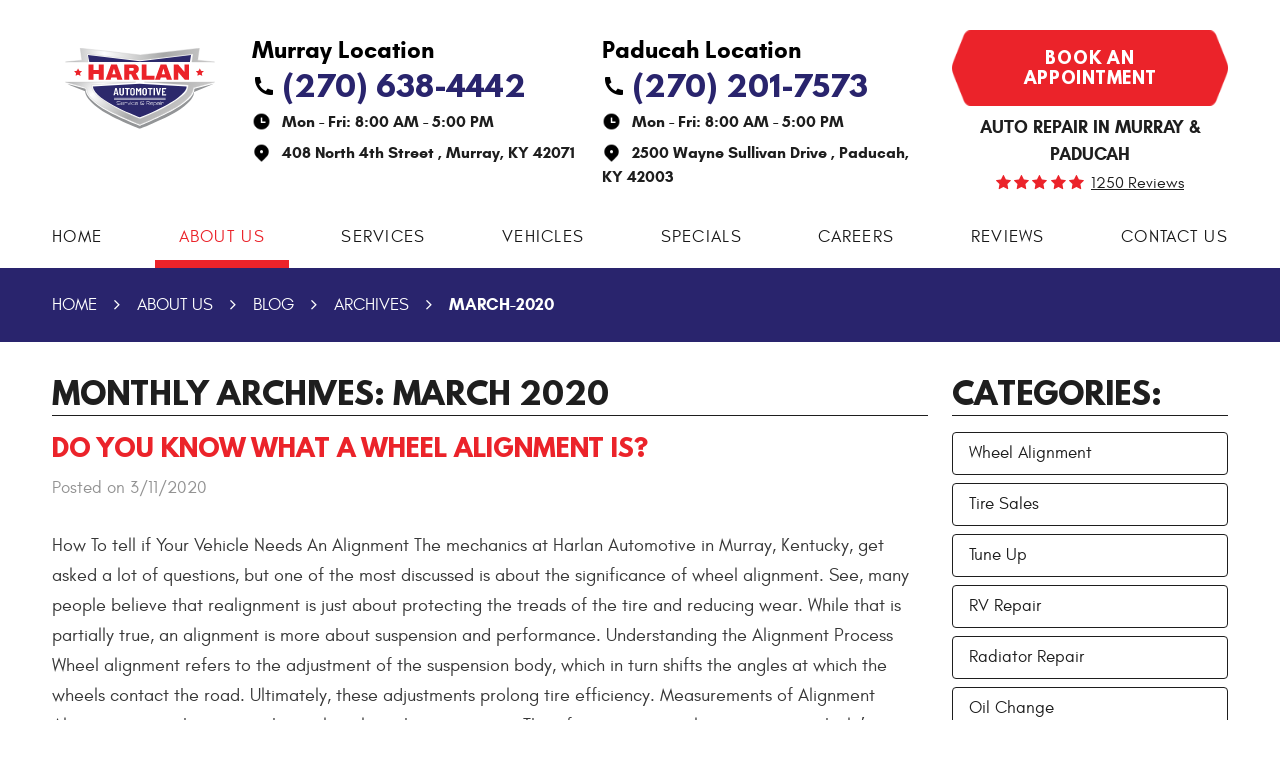

--- FILE ---
content_type: text/html; charset=utf-8
request_url: https://harlanautomotive.com/blog/archives/march-2020
body_size: 14513
content:
<!DOCTYPE HTML><html lang="en"><!-- HTML Copyright © 2026 Kukui Corporation. All rights reserved. --><head><meta charset="utf-8" /><meta name="viewport" content="width=device-width,initial-scale=1" /><title> Auto Repair Blog | Murray | Paducah - Archives from March-2020 - Harlan Automotive </title><link rel="canonical" href="https://harlanautomotive.com/blog/archives/march-2020" /><meta name="robots" content="noindex,nofollow,noarchive,nosnippet" /><meta name="googlebot" content="none,noindex,nofollow,noarchive,nosnippet,noodp,noimageindex" /><meta name="bingbot" content="noindex,nofollow,noarchive,nosnippet,nocache,noodp" /><meta name="msnbot" content="noindex,nofollow,noarchive,nosnippet,nocache,noodp" /><meta name="slurp" content="noindex,nofollow,noarchive,nosnippet,noodp,noydir" /><meta name="teoma" content="noindex,nofollow,noarchive" /><meta name="adsbot-google" content="index,follow,archive,snippet,odp,imageindex" /><meta name="adidxbot" content="index,follow,archive,snippet,cache,odp" /><meta name="keywords" content="blog" /><meta name="description" content="Keep up with the latest news and auto repair tips from Harlan Automotive in Murray &amp; Paducah, KY. We love sharing insight ...Archives from March-2020" /><meta property="og:type" content="website" /><meta property="og:locale" content="en_US" /><meta property="og:site_name" content="Harlan Automotive" /><meta property="og:url" content="https://harlanautomotive.com/blog/archives/march-2020" /><meta property="og:title" content="Auto Repair Blog | Murray | Paducah - Archives from March-2020 - Harlan Automotive" /><meta property="og:description" content="Keep up with the latest news and auto repair tips from Harlan Automotive in Murray &amp; Paducah, KY. We love sharing insight ...Archives from March-2020" /><meta property="og:image" content="https://harlanautomotive.com/Files/images/og-image.jpg" /><link rel="alternate" type="application/rss+xml" href="https://harlanautomotive.com/rss" title="Harlan Automotive RSS" /><script type="application/ld+json">[{"@context":"https://schema.org","@type":"Organization","name":"Harlan Automotive","alternateName":"Auto Repair in Murray & Paducah","telephone":"+1 (270) 638-4442","url":"https://harlanautomotive.com","logo":"https://harlanautomotive.com/Files/Images/logo.svg","image":"https://harlanautomotive.com/Files/images/google-info-window.jpg","subOrganization":[{"@context":"https://schema.org","@type":"AutomotiveBusiness","name":"Harlan Automotive","telephone":"+1 (270) 638-4442","currenciesAccepted":"USD","priceRange":"$$$","url":"http://www.harlanautomotive.com","image":"https://harlanautomotive.com/Files/Images/google-info-window.jpg","address":{"@type":"PostalAddress","name":"Harlan Automotive","streetAddress":"408 North 4th Street","addressLocality":"Murray","addressRegion":"KY","addressCountry":"USA","postalCode":"42071"},"openingHours":["Mon-Fri 08:00-17:00"],"geo":{"@type":"GeoCoordinates","latitude":"36.6156956129102","longitude":"-88.30179555413777"},"hasmap":"https://www.google.com/maps/place/36.6156956129102,-88.30179555413777/@36.6156956129102,-88.30179555413777,17z","aggregateRating":{"@type":"AggregateRating","bestRating":"5","worstRating":"1","ratingCount":"1184","ratingValue":"4.8"},"sameAs":["https://maps.google.com/maps?cid=668454515843312585","https://www.facebook.com/harlanautomotive/","https://www.yelp.com/biz/harlan-automotive-murray","https://twitter.com/HarlanAutoKY","https://search.google.com/local/writereview?placeid=ChIJy-fvH8FSeogRyatYLdfTRgk","https://www.facebook.com/harlanautomotive/reviews/?ref=page_internal","https://www.yelp.com/writeareview/biz/klcVbVM8Rmvx-lh6tLLLtg?return_url=%2Fbiz%2FklcVbVM8Rmvx-lh6tLLLtg&source=biz_details_war_button"]},{"@context":"https://schema.org","@type":"AutomotiveBusiness","name":"Harlan Automotive Paducah","telephone":"+1 (270) 201-7573","currenciesAccepted":"USD","priceRange":"$$$","url":"http://www.harlanautomotive.com","image":"https://harlanautomotive.com/Files/Images/google-info-window.jpg","address":{"@type":"PostalAddress","name":"Harlan Automotive Paducah","streetAddress":"2500 Wayne Sullivan Drive","addressLocality":"Paducah","addressRegion":"KY","addressCountry":"USA","postalCode":"42003"},"openingHours":["Mon-Fri 08:00-17:00"],"geo":{"@type":"GeoCoordinates","latitude":"37.0619","longitude":"-88.5751"},"hasmap":"https://www.google.com/maps/place/37.0619,-88.5751/@37.0619,-88.5751,17z","aggregateRating":{"@type":"AggregateRating","bestRating":"5","worstRating":"1","ratingCount":"66","ratingValue":"4.8"},"sameAs":["https://maps.google.com/maps?cid=16377309905329902123","https://www.facebook.com/harlanautomotive/","https://www.yelp.com/biz/harlan-automotive-murray","https://twitter.com/HarlanAutoKY","https://search.google.com/local/writereview?placeid=ChIJO3OJ7zkReogRK9Ksk5bkR-M","https://www.facebook.com/harlanautomotive/reviews/?ref=page_internal","https://www.yelp.com/writeareview/biz/klcVbVM8Rmvx-lh6tLLLtg?return_url=%2Fbiz%2FklcVbVM8Rmvx-lh6tLLLtg&source=biz_details_war_button"]}],"aggregateRating":{"@type":"AggregateRating","bestRating":"5","worstRating":"1","ratingCount":"1250","ratingValue":"4.8"}},{"@context":"https://schema.org","@type":"BreadcrumbList","itemListElement":[{"@type":"ListItem","position":"1","item":{"@id":"https://harlanautomotive.com","name":"Home"}},{"@type":"ListItem","position":"2","item":{"@id":"https://harlanautomotive.com/about-us","name":"About Us"}},{"@type":"ListItem","position":"3","item":{"@id":"https://harlanautomotive.com/blog","name":"Blog"}},{"@type":"ListItem","position":"4","item":{"@id":"https://harlanautomotive.com/blog/archives","name":"Archives"}},{"@type":"ListItem","position":"5","item":{"@id":"https://harlanautomotive.com/blog/archives/march-2020","name":"March-2020"}}]}]</script><!-- Global site tag (gtag.js) - Google Ads: 479722376 --><script async src="https://www.googletagmanager.com/gtag/js?id=AW-479722376"></script><script> window.dataLayer = window.dataLayer || []; function gtag(){dataLayer.push(arguments);} gtag('js', new Date()); gtag('config', 'UA-183107134-32'); gtag('config', 'G-7T5L7S7R41'); gtag('config', 'AW-479722376'); gtag('config', 'AW-973041838'); gtag('event', 'conversion', {'send_to': 'AW-479722376/4DdmCLuFpugBEIj33-QB'}); gtag('event', 'conversion', {'send_to': 'AW-973041838/F6utCJ3g7asaEK7h_c8D'}); </script><script type='text/javascript' src='https://connect.kukui.com/webchat?key=35110,35681' defer></script><style type="text/css">/*! * Bootstrap v3.3.7 (http://getbootstrap.com) * Copyright 2011-2018 Twitter, Inc. * Licensed under MIT (https://github.com/twbs/bootstrap/blob/master/LICENSE) */ /*! * Generated using the Bootstrap Customizer (<none>) * Config saved to config.json and <none> */ /*! normalize.css v3.0.3 | MIT License | github.com/necolas/normalize.css */ *{outline:0;margin:0;border:0;padding:0}*,*:before,*:after{-webkit-box-sizing:border-box;box-sizing:border-box}html{line-height:1.15;-webkit-text-size-adjust:100%;-webkit-font-smoothing:antialiased;-moz-osx-font-smoothing:grayscale}body{margin:0}article,aside,details,figcaption,figure,footer,header,hgroup,main,menu,nav,section,summary{display:block}:focus{outline:0}[tabindex="-1"]:focus{outline:0!important}b,strong{font-weight:bolder}a{text-decoration:none}a:hover,a:focus,a:active{outline:0;text-decoration:underline}a:not([href]):not([tabindex]){color:inherit;text-decoration:none}a:not([href]):not([tabindex]):hover,a:not([href]):not([tabindex]):focus{color:inherit;text-decoration:none}a:not([href]):not([tabindex]):focus{outline:0}img{max-width:100%;height:auto;border:0;-ms-interpolation-mode:bicubic;vertical-align:middle}svg{overflow:hidden;vertical-align:middle}iframe,embed,object,video,audio,canvas{display:inline-block;max-width:100%}audio:not([controls]){display:none;height:0}template{display:none}[hidden]{display:none}.container{margin-right:auto;margin-left:auto;padding-left:12px;padding-right:12px}@media(min-width:768px){.container{width:744px}}@media(min-width:992px){.container{width:964px}}@media(min-width:1224px){.container{width:1200px}}@media(min-width:1620px){.container{width:1596px}}.container-fluid{margin-right:auto;margin-left:auto;padding-left:12px;padding-right:12px}.row{margin-left:-12px;margin-right:-12px}.col-xs-1,.col-sm-1,.col-md-1,.col-lg-1,.col-xs-2,.col-sm-2,.col-md-2,.col-lg-2,.col-xs-3,.col-sm-3,.col-md-3,.col-lg-3,.col-xs-4,.col-sm-4,.col-md-4,.col-lg-4,.col-xs-5,.col-sm-5,.col-md-5,.col-lg-5,.col-xs-6,.col-sm-6,.col-md-6,.col-lg-6,.col-xs-7,.col-sm-7,.col-md-7,.col-lg-7,.col-xs-8,.col-sm-8,.col-md-8,.col-lg-8,.col-xs-9,.col-sm-9,.col-md-9,.col-lg-9,.col-xs-10,.col-sm-10,.col-md-10,.col-lg-10,.col-xs-11,.col-sm-11,.col-md-11,.col-lg-11,.col-xs-12,.col-sm-12,.col-md-12,.col-lg-12{position:relative;min-height:1px;padding-left:12px;padding-right:12px}.col-xs-1,.col-xs-2,.col-xs-3,.col-xs-4,.col-xs-5,.col-xs-6,.col-xs-7,.col-xs-8,.col-xs-9,.col-xs-10,.col-xs-11,.col-xs-12{float:left}.col-xs-12{width:100%}.col-xs-11{width:91.66666667%}.col-xs-10{width:83.33333333%}.col-xs-9{width:75%}.col-xs-8{width:66.66666667%}.col-xs-7{width:58.33333333%}.col-xs-6{width:50%}.col-xs-5{width:41.66666667%}.col-xs-4{width:33.33333333%}.col-xs-3{width:25%}.col-xs-2{width:16.66666667%}.col-xs-1{width:8.33333333%}.col-xs-pull-12{right:100%}.col-xs-pull-11{right:91.66666667%}.col-xs-pull-10{right:83.33333333%}.col-xs-pull-9{right:75%}.col-xs-pull-8{right:66.66666667%}.col-xs-pull-7{right:58.33333333%}.col-xs-pull-6{right:50%}.col-xs-pull-5{right:41.66666667%}.col-xs-pull-4{right:33.33333333%}.col-xs-pull-3{right:25%}.col-xs-pull-2{right:16.66666667%}.col-xs-pull-1{right:8.33333333%}.col-xs-pull-0{right:auto}.col-xs-push-12{left:100%}.col-xs-push-11{left:91.66666667%}.col-xs-push-10{left:83.33333333%}.col-xs-push-9{left:75%}.col-xs-push-8{left:66.66666667%}.col-xs-push-7{left:58.33333333%}.col-xs-push-6{left:50%}.col-xs-push-5{left:41.66666667%}.col-xs-push-4{left:33.33333333%}.col-xs-push-3{left:25%}.col-xs-push-2{left:16.66666667%}.col-xs-push-1{left:8.33333333%}.col-xs-push-0{left:auto}.col-xs-offset-12{margin-left:100%}.col-xs-offset-11{margin-left:91.66666667%}.col-xs-offset-10{margin-left:83.33333333%}.col-xs-offset-9{margin-left:75%}.col-xs-offset-8{margin-left:66.66666667%}.col-xs-offset-7{margin-left:58.33333333%}.col-xs-offset-6{margin-left:50%}.col-xs-offset-5{margin-left:41.66666667%}.col-xs-offset-4{margin-left:33.33333333%}.col-xs-offset-3{margin-left:25%}.col-xs-offset-2{margin-left:16.66666667%}.col-xs-offset-1{margin-left:8.33333333%}.col-xs-offset-0{margin-left:0%}@media(min-width:768px){.col-sm-1,.col-sm-2,.col-sm-3,.col-sm-4,.col-sm-5,.col-sm-6,.col-sm-7,.col-sm-8,.col-sm-9,.col-sm-10,.col-sm-11,.col-sm-12{float:left}.col-sm-12{width:100%}.col-sm-11{width:91.66666667%}.col-sm-10{width:83.33333333%}.col-sm-9{width:75%}.col-sm-8{width:66.66666667%}.col-sm-7{width:58.33333333%}.col-sm-6{width:50%}.col-sm-5{width:41.66666667%}.col-sm-4{width:33.33333333%}.col-sm-3{width:25%}.col-sm-2{width:16.66666667%}.col-sm-1{width:8.33333333%}.col-sm-pull-12{right:100%}.col-sm-pull-11{right:91.66666667%}.col-sm-pull-10{right:83.33333333%}.col-sm-pull-9{right:75%}.col-sm-pull-8{right:66.66666667%}.col-sm-pull-7{right:58.33333333%}.col-sm-pull-6{right:50%}.col-sm-pull-5{right:41.66666667%}.col-sm-pull-4{right:33.33333333%}.col-sm-pull-3{right:25%}.col-sm-pull-2{right:16.66666667%}.col-sm-pull-1{right:8.33333333%}.col-sm-pull-0{right:auto}.col-sm-push-12{left:100%}.col-sm-push-11{left:91.66666667%}.col-sm-push-10{left:83.33333333%}.col-sm-push-9{left:75%}.col-sm-push-8{left:66.66666667%}.col-sm-push-7{left:58.33333333%}.col-sm-push-6{left:50%}.col-sm-push-5{left:41.66666667%}.col-sm-push-4{left:33.33333333%}.col-sm-push-3{left:25%}.col-sm-push-2{left:16.66666667%}.col-sm-push-1{left:8.33333333%}.col-sm-push-0{left:auto}.col-sm-offset-12{margin-left:100%}.col-sm-offset-11{margin-left:91.66666667%}.col-sm-offset-10{margin-left:83.33333333%}.col-sm-offset-9{margin-left:75%}.col-sm-offset-8{margin-left:66.66666667%}.col-sm-offset-7{margin-left:58.33333333%}.col-sm-offset-6{margin-left:50%}.col-sm-offset-5{margin-left:41.66666667%}.col-sm-offset-4{margin-left:33.33333333%}.col-sm-offset-3{margin-left:25%}.col-sm-offset-2{margin-left:16.66666667%}.col-sm-offset-1{margin-left:8.33333333%}.col-sm-offset-0{margin-left:0%}}@media(min-width:992px){.col-md-1,.col-md-2,.col-md-3,.col-md-4,.col-md-5,.col-md-6,.col-md-7,.col-md-8,.col-md-9,.col-md-10,.col-md-11,.col-md-12{float:left}.col-md-12{width:100%}.col-md-11{width:91.66666667%}.col-md-10{width:83.33333333%}.col-md-9{width:75%}.col-md-8{width:66.66666667%}.col-md-7{width:58.33333333%}.col-md-6{width:50%}.col-md-5{width:41.66666667%}.col-md-4{width:33.33333333%}.col-md-3{width:25%}.col-md-2{width:16.66666667%}.col-md-1{width:8.33333333%}.col-md-pull-12{right:100%}.col-md-pull-11{right:91.66666667%}.col-md-pull-10{right:83.33333333%}.col-md-pull-9{right:75%}.col-md-pull-8{right:66.66666667%}.col-md-pull-7{right:58.33333333%}.col-md-pull-6{right:50%}.col-md-pull-5{right:41.66666667%}.col-md-pull-4{right:33.33333333%}.col-md-pull-3{right:25%}.col-md-pull-2{right:16.66666667%}.col-md-pull-1{right:8.33333333%}.col-md-pull-0{right:auto}.col-md-push-12{left:100%}.col-md-push-11{left:91.66666667%}.col-md-push-10{left:83.33333333%}.col-md-push-9{left:75%}.col-md-push-8{left:66.66666667%}.col-md-push-7{left:58.33333333%}.col-md-push-6{left:50%}.col-md-push-5{left:41.66666667%}.col-md-push-4{left:33.33333333%}.col-md-push-3{left:25%}.col-md-push-2{left:16.66666667%}.col-md-push-1{left:8.33333333%}.col-md-push-0{left:auto}.col-md-offset-12{margin-left:100%}.col-md-offset-11{margin-left:91.66666667%}.col-md-offset-10{margin-left:83.33333333%}.col-md-offset-9{margin-left:75%}.col-md-offset-8{margin-left:66.66666667%}.col-md-offset-7{margin-left:58.33333333%}.col-md-offset-6{margin-left:50%}.col-md-offset-5{margin-left:41.66666667%}.col-md-offset-4{margin-left:33.33333333%}.col-md-offset-3{margin-left:25%}.col-md-offset-2{margin-left:16.66666667%}.col-md-offset-1{margin-left:8.33333333%}.col-md-offset-0{margin-left:0%}}@media(min-width:1224px){.col-lg-1,.col-lg-2,.col-lg-3,.col-lg-4,.col-lg-5,.col-lg-6,.col-lg-7,.col-lg-8,.col-lg-9,.col-lg-10,.col-lg-11,.col-lg-12{float:left}.col-lg-12{width:100%}.col-lg-11{width:91.66666667%}.col-lg-10{width:83.33333333%}.col-lg-9{width:75%}.col-lg-8{width:66.66666667%}.col-lg-7{width:58.33333333%}.col-lg-6{width:50%}.col-lg-5{width:41.66666667%}.col-lg-4{width:33.33333333%}.col-lg-3{width:25%}.col-lg-2{width:16.66666667%}.col-lg-1{width:8.33333333%}.col-lg-pull-12{right:100%}.col-lg-pull-11{right:91.66666667%}.col-lg-pull-10{right:83.33333333%}.col-lg-pull-9{right:75%}.col-lg-pull-8{right:66.66666667%}.col-lg-pull-7{right:58.33333333%}.col-lg-pull-6{right:50%}.col-lg-pull-5{right:41.66666667%}.col-lg-pull-4{right:33.33333333%}.col-lg-pull-3{right:25%}.col-lg-pull-2{right:16.66666667%}.col-lg-pull-1{right:8.33333333%}.col-lg-pull-0{right:auto}.col-lg-push-12{left:100%}.col-lg-push-11{left:91.66666667%}.col-lg-push-10{left:83.33333333%}.col-lg-push-9{left:75%}.col-lg-push-8{left:66.66666667%}.col-lg-push-7{left:58.33333333%}.col-lg-push-6{left:50%}.col-lg-push-5{left:41.66666667%}.col-lg-push-4{left:33.33333333%}.col-lg-push-3{left:25%}.col-lg-push-2{left:16.66666667%}.col-lg-push-1{left:8.33333333%}.col-lg-push-0{left:auto}.col-lg-offset-12{margin-left:100%}.col-lg-offset-11{margin-left:91.66666667%}.col-lg-offset-10{margin-left:83.33333333%}.col-lg-offset-9{margin-left:75%}.col-lg-offset-8{margin-left:66.66666667%}.col-lg-offset-7{margin-left:58.33333333%}.col-lg-offset-6{margin-left:50%}.col-lg-offset-5{margin-left:41.66666667%}.col-lg-offset-4{margin-left:33.33333333%}.col-lg-offset-3{margin-left:25%}.col-lg-offset-2{margin-left:16.66666667%}.col-lg-offset-1{margin-left:8.33333333%}.col-lg-offset-0{margin-left:0%}}.clearfix:before,.clearfix:after,.container:before,.container:after,.container-fluid:before,.container-fluid:after,.row:before,.row:after{content:"";display:block}.clearfix:after,.container:after,.container-fluid:after,.row:after{clear:both}.pull-right{float:right!important}.pull-left{float:left!important}@media(max-width:767px){.pull-xs-left{float:left!important}.pull-xs-right{float:right!important}}@media(min-width:768px) and (max-width:991px){.pull-sm-left{float:left!important}.pull-sm-right{float:right!important}}@media(min-width:992px) and (max-width:1223px){.pull-md-left{float:left!important}.pull-md-right{float:right!important}}@media(min-width:1224px){.pull-lg-left{float:left!important}.pull-lg-right{float:right!important}}.visible-xs,.visible-sm,.visible-md,.visible-lg,.visible-xl{display:none!important}.visible-xs-block,.visible-xs-inline,.visible-xs-inline-block,.visible-sm-block,.visible-sm-inline,.visible-sm-inline-block,.visible-md-block,.visible-md-inline,.visible-md-inline-block,.visible-lg-block,.visible-lg-inline,.visible-lg-inline-block{display:none!important}@media(max-width:767px){.visible-xs{display:block!important}}@media(min-width:768px) and (max-width:991px){.visible-sm{display:block!important}}@media(min-width:992px) and (max-width:1223px){.visible-md{display:block!important}}@media(min-width:1224px){.visible-lg{display:block!important}}@media(max-width:767px){.hidden-xs{display:none!important}}@media(min-width:768px) and (max-width:991px){.hidden-sm{display:none!important}}@media(min-width:992px) and (max-width:1223px){.hidden-md{display:none!important}}@media(min-width:1224px) and (max-width:1619px){.hidden-lg{display:none!important}}@media(min-width:1620px){.hidden-xl{display:none!important}}.col-xs-text-right{text-align:right}.col-xs-text-left{text-align:left}.col-xs-text-center{text-align:center}.col-text-left{text-align:left}@media(min-width:768px){.col-sm-text-right{text-align:right}.col-sm-text-left{text-align:left}.col-sm-text-center{text-align:center}}@media(min-width:992px){.col-md-text-right{text-align:right}.col-md-text-left{text-align:left}.col-md-text-center{text-align:center}}@media(min-width:1224px){.col-lg-text-right{text-align:right}.col-lg-text-left{text-align:left}.col-lg-text-center{text-align:center}}.sr-only{position:absolute;width:1px;height:1px;margin:-1px;padding:0;overflow:hidden;clip:rect(0,0,0,0);border:0}.sr-only-focusable:active,.sr-only-focusable:focus{position:static;width:auto;height:auto;margin:0;overflow:visible;clip:auto}.img-responsive{display:block;max-width:100%;height:auto}.center-block{display:block;margin-left:auto;margin-right:auto}.hide{display:none!important}.show{display:block!important}.invisible{visibility:hidden}.hidden{display:none!important}@-ms-viewport{width:device-width;}@media(min-width:1620px){.pull-xl-left{float:left}.pull-xl-right{float:right}.col-xl-1,.col-xl-2,.col-xl-3,.col-xl-4,.col-xl-5,.col-xl-6,.col-xl-7,.col-xl-8,.col-xl-9,.col-xl-10,.col-xl-11,.col-xl-12{float:left}.col-xl-1,.col-xl-2,.col-xl-3,.col-xl-4,.col-xl-5,.col-xl-6,.col-xl-7,.col-xl-8,.col-xl-9,.col-xl-10,.col-xl-11,.col-xl-12{position:relative;min-height:1px;padding-left:12px;padding-right:12px}.col-xl-12{width:100%}.col-xl-11{width:91.66666667%}.col-xl-10{width:83.33333333%}.col-xl-9{width:75%}.col-xl-8{width:66.66666667%}.col-xl-7{width:58.33333333%}.col-xl-6{width:50%}.col-xl-5{width:41.66666667%}.col-xl-4{width:33.33333333%}.col-xl-3{width:25%}.col-xl-2{width:16.66666667%}.col-xl-1{width:8.33333333%}.col-xl-offset-12{margin-left:100%}.col-xl-offset-11{margin-left:91.66666667%}.col-xl-offset-10{margin-left:83.33333333%}.col-xl-offset-9{margin-left:75%}.col-xl-offset-8{margin-left:66.66666667%}.col-xl-offset-7{margin-left:58.33333333%}.col-xl-offset-6{margin-left:50%}.col-xl-offset-5{margin-left:41.66666667%}.col-xl-offset-4{margin-left:33.33333333%}.col-xl-offset-3{margin-left:25%}.col-xl-offset-2{margin-left:16.66666667%}.col-xl-offset-1{margin-left:8.33333333%}.col-xl-offset-0{margin-left:0%}.col-xl-pull-12{right:100%}.col-xl-pull-11{right:91.66666667%}.col-xl-pull-10{right:83.33333333%}.col-xl-pull-9{right:75%}.col-xl-pull-8{right:66.66666667%}.col-xl-pull-7{right:58.33333333%}.col-xl-pull-6{right:50%}.col-xl-pull-5{right:41.66666667%}.col-xl-pull-4{right:33.33333333%}.col-xl-pull-3{right:25%}.col-xl-pull-2{right:16.66666667%}.col-xl-pull-1{right:8.33333333%}.col-xl-pull-0{right:auto}.col-xl-push-12{left:100%}.col-xl-push-11{left:91.66666667%}.col-xl-push-10{left:83.33333333%}.col-xl-push-9{left:75%}.col-xl-push-8{left:66.66666667%}.col-xl-push-7{left:58.33333333%}.col-xl-push-6{left:50%}.col-xl-push-5{left:41.66666667%}.col-xl-push-4{left:33.33333333%}.col-xl-push-3{left:25%}.col-xl-push-2{left:16.66666667%}.col-xl-push-1{left:8.33333333%}.col-xl-push-0{left:auto}}@font-face{font-family:'Glacial';font-weight:700;font-style:normal;src:url('https://cdn.kukui.com/fonts/glacial/glacialindifference-bold-webfont.woff2') format('woff2'),url('https://cdn.kukui.com/fonts/glacial/glacialindifference-bold-webfont.woff') format('woff'),url('https://cdn.kukui.com/fonts/glacial/glacialindifference-bold-webfont.ttf') format('truetype');font-display:swap}@font-face{font-family:'Glacial';font-weight:400;font-style:italic;src:url('https://cdn.kukui.com/fonts/glacial/glacialindifference-italic-webfont.woff2') format('woff2'),url('https://cdn.kukui.com/fonts/glacial/glacialindifference-italic-webfont.woff') format('woff'),url('https://cdn.kukui.com/fonts/glacial/glacialindifference-italic-webfont.ttf') format('truetype');font-display:swap}@font-face{font-family:'Glacial';font-weight:400;font-style:normal;src:url('https://cdn.kukui.com/fonts/glacial/glacialindifference-regular-webfont.woff2') format('woff2'),url('https://cdn.kukui.com/fonts/glacial/glacialindifference-regular-webfont.woff') format('woff'),url('https://cdn.kukui.com/fonts/glacial/glacialindifference-regular-webfont.ttf') format('truetype');font-display:swap}@font-face{font-family:'Bebas Neue';font-weight:400;font-style:normal;src:url('https://cdn.kukui.com/fonts/bebas-neue/bebasneue_regular-webfont.woff2') format('woff2'),url('https://cdn.kukui.com/fonts/bebas-neue/bebasneue_regular-webfont.woff') format('woff'),url('https://cdn.kukui.com/fonts/bebas-neue/bebasneue_regular-webfont.ttf') format('truetype');font-display:swap}@font-face{font-family:'Bebas Neue';font-weight:500;font-style:normal;src:url('https://cdn.kukui.com/fonts/bebas-neue/bebasneue_book-webfont.woff2') format('woff2'),url('https://cdn.kukui.com/fonts/bebas-neue/bebasneue_book-webfont.woff') format('woff'),url('https://cdn.kukui.com/fonts/bebas-neue/bebasneue_book-webfont.ttf') format('truetype');font-display:swap}@font-face{font-family:'League Spartan';font-weight:700;font-style:normal;src:url('https://cdn.kukui.com/fonts/league-spartan/leaguespartan-bold-webfont.woff2') format('woff2'),url('https://cdn.kukui.com/fonts/league-spartan/leaguespartan-bold-webfont.woff') format('woff'),url('https://cdn.kukui.com/fonts/league-spartan/leaguespartan-bold-webfont.ttf') format('truetype');font-display:swap}@font-face{font-family:'cms';font-weight:normal;font-style:normal;src:url('/Themes/Automotive/Assets/fonts/cms/icomoon.eot?aiir9o');src:url('/Themes/Automotive/Assets/fonts/cms/icomoon.eot?aiir9o#iefix') format('embedded-opentype'),url('/Themes/Automotive/Assets/fonts/cms/icomoon.ttf?aiir9o') format('truetype'),url('/Themes/Automotive/Assets/fonts/cms/icomoon.woff?aiir9o') format('woff'),url('/Themes/Automotive/Assets/fonts/cms/icomoon.svg?aiir9o#icomoon') format('svg');font-display:swap}.uic-hidden{display:none}.uic-active,.uic-visible{display:initial}html,body{font-size:16px;line-height:1.5;font-family:'Glacial',Arial,sans-serif}.wrapper{position:relative;width:100%;max-width:1920px;margin:0 auto;overflow:hidden}.container-xl{max-width:1200px;margin:auto}.col-centered{float:none;margin:0 auto}.no-margin{margin:0!important}.no-padding{padding:0!important}.btn,.entry-content .btn{position:relative;display:block;width:100%;max-width:100%;margin:0 auto 2rem;border:none;padding:1.3rem 1.625rem;background:transparent url(/Themes/Automotive/Assets/images/bg-btn.png) no-repeat center center;background-size:100% 100%;color:#fff;font-weight:700;font-size:1.125rem;font-family:'League Spartan',Verdana,sans-serif;letter-spacing:.045em;line-height:1.25;text-align:center;text-decoration:none;text-transform:uppercase;border-radius:0;-webkit-user-select:none;-moz-user-select:none;-ms-user-select:none;user-select:none;-webkit-transition:all .5s ease;-o-transition:all .5s ease;transition:all .5s ease}.btn:hover,.btn:focus,.btn:active,.entry-content .btn:hover,.entry-content .btn:focus,.entry-content .btn:active{background-image:url(/Themes/Automotive/Assets/images/bg-btn-hover.png);color:#fff;text-decoration:none}.btn.btn-submit{margin:1rem auto 2rem}.btn:disabled,.btn.disabled{margin:1rem auto 2rem;border:none;background-image:url('[data-uri]')!important;color:#fff!important;-webkit-box-shadow:none;box-shadow:none}.btn:disabled:hover,.btn.disabled:hover{background-image:url(/Themes/Automotive/Assets/images/btn-disabled.png);color:#fff;cursor:not-allowed}body.page-jasper-engines{background:#fff}.header{position:relative}.hd-logo-box{text-align:center;margin-top:2rem}.hd-logo{display:inline-block;max-width:100%;width:100%;height:auto}.hd-logo img{display:block;max-width:100%;margin:0 auto}.hd-content-box{padding-top:1.25rem}.hd-content{padding-bottom:2px}.hd-reviews-rating{padding-bottom:.75rem;text-align:center}.hd-keywords{display:inline-block;margin-right:.5rem;color:#1e1e1e;font-weight:700;font-size:1.125rem;text-transform:uppercase}.hd-reviews{display:inline-block;text-transform:capitalize}.hd-reviews:before{content:'';display:inline-block;margin-right:.25rem;color:#eb232a;font-weight:normal;font-size:1rem;line-height:1;font-family:'cms';letter-spacing:.2em}.hd-reviews a{display:inline-block;color:#1e1e1e;font-weight:400;font-size:1.125rem;line-height:1;text-decoration:underline;-webkit-transition:all .3s ease-in-out;-o-transition:all .3s ease-in-out;transition:all .3s ease-in-out}.hd-reviews a:hover,.hd-reviews a:focus,.hd-reviews a:active{color:#eb232a;text-decoration:none}.address{color:#1e1e1e;font:inherit;font-weight:700;font-size:1.125rem;-webkit-transition:all .3s ease-in-out;-o-transition:all .3s ease-in-out;transition:all .3s ease-in-out;background:url(/Themes/Automotive/Assets/images/location.png) no-repeat left center;padding-left:30px;background-size:24px 24px;background-size:contain}.address:hover,.address:focus,.address:active{color:#eb232a;text-decoration:none;text-shadow:0 0 0 #eb232a}.hd-locations{text-align:left;margin-top:2rem}.hd-locations:before{display:block;font-family:'Glacial',Arial,sans-serif;font-size:1.5em;font-weight:bold}.hd-locations:first-child:before{content:'Murray Location'}.hd-locations:nth-child(2):before{content:'Paducah Location'}.phone-box{padding-bottom:.4rem}.hd-wh-box{padding-bottom:.4rem}.phone-link{color:#29246d;font-weight:700;font-size:1.875rem;font-family:'League Spartan',Verdana,sans-serif;line-height:1.25;-webkit-transition:all .3s ease-in-out;-o-transition:all .3s ease-in-out;transition:all .3s ease-in-out}.phone-link strong{font:inherit;background:url(/Themes/Automotive/Assets/images/phone.png) no-repeat left center;padding-left:30px;background-size:24px 24px;font:inherit}.phone-link:hover,.phone-link:focus,.phone-link:active{color:#c80000;text-decoration:none}.wh{color:#1e1e1e;font:inherit;font-weight:700;font-size:1.125rem;background:url(/Themes/Automotive/Assets/images/timing.png) no-repeat left center;padding-left:30px;background-size:24px 24px;background-size:contain}.header .btn-appt{margin-bottom:.5rem}.hd-btn-box{margin-top:30px}.nav{position:relative}.nav ul{list-style:none}.nav li{position:relative}.nav a{display:inline-block;font-weight:400;font-size:1.125rem;letter-spacing:.075em;line-height:1.25;text-transform:uppercase;-webkit-transition:all .3s ease-in-out;-o-transition:all .3s ease-in-out;transition:all .3s ease-in-out}.nav li:hover>ul,.nav li:focus>ul,.nav li:active>ul{display:block}.nav li:hover>a,.nav li:focus>a,.nav li:active>a,.nav li>a.selected{text-decoration:none}.nav li.static>a{position:relative;padding:1.25rem 0;color:#191919}.nav li.static:hover>a,.nav li.static:focus>a,.nav li.static:active>a,.nav li.static>a.selected{color:#eb232a;text-decoration:none}.nav ul.dynamic{display:none}.nav li.dynamic>a{width:100%;padding:.75rem 1rem;color:#fff}.nav li.dynamic:hover>a,.nav li.dynamic:focus>a,.nav li.dynamic:active>a,.nav li.dynamic>a.selected{color:#fff;text-decoration:none}.breadcrumbs-section{position:relative;background:#29246d}.breadcrumbs{list-style:none;padding:1.5rem 0}.breadcrumbs li{display:inline-block;color:#fff;font-weight:400;font-size:1.063rem;text-transform:uppercase}.breadcrumbs li:after{content:'';display:inline-block;padding:0 1em;color:inherit;font:normal 1em/1 'cms'}.breadcrumbs li:last-child:after{display:none}.breadcrumbs li a{color:inherit;-webkit-transition:all .3s ease-in-out;-o-transition:all .3s ease-in-out;transition:all .3s ease-in-out}.breadcrumbs li a:hover,.breadcrumbs li a:focus,.breadcrumbs li a:active{color:#eb232a;text-decoration:none}.breadcrumbs li:last-child>a{font-weight:700}@media(min-width:768px){}@media(min-width:992px){.nav-trigger{display:none}.nav ul.static{display:-webkit-box;display:-ms-flexbox;display:flex;-ms-flex-wrap:wrap;flex-wrap:wrap;-ms-flex-pack:justify;justify-content:space-between}.nav li.static{display:inline-block;margin:0 .25rem}.nav li.static:first-child{margin-left:0}.nav li.static:last-child{margin-right:0}.nav li.static:last-child ul{left:-100%}.nav li.static:last-child>ul.dynamic:before{left:0;right:0;margin:auto}.nav li.static>a:after{position:absolute;content:'';right:-1rem;bottom:0;left:-1rem;height:5px;background:#eb232a;visibility:hidden;opacity:0;-webkit-transition:all .3s ease-in-out;-o-transition:all .3s ease-in-out;transition:all .3s ease-in-out}.nav li.static:hover>a:after,.nav li.static:focus>a:after,.nav li.static:active>a:after,.nav li.static>a.selected:after{visibility:visible;opacity:1}.nav ul.dynamic{z-index:10;position:absolute;top:100%;left:-1rem;min-width:14rem;background:#eb232a;-webkit-box-shadow:0 .25rem .5rem rgba(0,0,0,.1);box-shadow:0 .25rem .5rem rgba(0,0,0,.1)}.nav li.dynamic>a{background-color:#eb232a}.nav li.dynamic:hover>a,.nav li.dynamic:focus>a,.nav li.dynamic:active>a,.nav li.dynamic>a.selected{background-color:#fff;color:#eb232a;text-decoration:none;text-shadow:0 0 0 #eb232a}.nav ul.dynamic ul{top:0;left:100%;min-width:100%}.nav ul.dynamic>.has-dynamic:before{content:'';position:absolute;top:50%;right:.25rem;display:block;width:0;height:0;border:.25rem solid transparent;border-left:.25rem solid #fff;-webkit-transform:translateY(-50%);-ms-transform:translateY(-50%);transform:translateY(-50%);-webkit-transition:all .4s ease-in-out;-o-transition:all .4s ease-in-out;transition:all .4s ease-in-out}.nav ul.dynamic>.has-dynamic:hover:before,.nav ul.dynamic>.has-dynamic:focus:before,.nav ul.dynamic>.has-dynamic:active:before,.nav ul.dynamic>.has-dynamic.selected:before{border-left:.25rem solid #ed1c24}.nav ul.dynamic{display:block;opacity:0;visibility:hidden;pointer-events:none;-webkit-transition:opacity .3s ease-in-out,visibility .2s linear;-moz-transition:opacity .3s ease-in-out,visibility .2s linear;-o-transition:opacity .3s ease-in-out,visibility .2s linear;transition:opacity .3s ease-in-out,visibility .2s linear}.nav li:hover>ul,.nav li:focus>ul,.nav li:active>ul{opacity:1;visibility:visible;pointer-events:all}.hd-content{display:-webkit-box;display:-ms-flexbox;display:flex;-webkit-box-pack:justify;-ms-flex-pack:justify;justify-content:space-between;-webkit-box-align:center;-ms-flex-align:center;align-items:center;padding-bottom:2px}.hd-btn-box{-webkit-box-flex:0;-ms-flex:0 0 300px;flex:0 0 300px}}@media(min-width:1224px){.header .inner{display:-webkit-box;display:-ms-flexbox;display:flex;-webkit-box-pack:justify;-ms-flex-pack:justify;justify-content:space-between;-webkit-box-align:center;-ms-flex-align:center;align-items:center}.hd-logo-box{-webkit-box-flex:0;-ms-flex:0 0 230px;flex:0 0 230px;padding-right:12px;padding-left:12px}.hd-content-box{-webkit-box-flex:0;-ms-flex:0 1 100%;flex:0 1 100%;padding-left:12px}.hd-btn-box{-webkit-box-flex:0;-ms-flex:0 0 280px;flex:0 0 280px}.nav li.static>a:after{right:-1.5rem;left:-1.5rem;height:8px}}@media(min-width:1620px){.template-home .header{z-index:10;position:absolute;right:0;left:0;background:rgba(255,255,255,.9)}.hd-logo-box{-webkit-box-flex:0;-ms-flex:0 0 266px;flex:0 0 266px}.hd-content-box{padding-right:3.5rem;padding-left:3.5rem}.hd-btn-box{-webkit-box-flex:0;-ms-flex:0 0 340px;flex:0 0 340px}}@media(max-width:1619px){.hd-logo-box{padding-top:1rem}.hd-content-box{padding-top:0}.hd-content{padding-bottom:0}.hd-keywords{display:block;margin:0 0 3px}.btn-appt{padding-top:1.125rem;padding-bottom:1.125rem}}@media(max-width:1223px){html,body{font-size:15px}.hd-logo-box{padding-bottom:.5rem;text-align:center}.hd-logo{max-width:320px}}@media(max-width:991px){.nav-trigger{z-index:20;position:fixed;top:0;right:0;display:block;width:55px;height:50px;background:#29246d}.nav-trigger .icon{position:absolute;top:50%;left:10px;right:10px;display:block;width:auto;height:2px;border-radius:.25rem;background-color:#fff;-webkit-transform:translateY(-50%);-ms-transform:translateY(-50%);transform:translateY(-50%);-webkit-transition:background-color .2s linear;-o-transition:background-color .2s linear;transition:background-color .2s linear}.nav-trigger .icon:before,.nav-trigger .icon:after{content:'';position:absolute;left:0;display:block;width:100%;height:100%;background-color:#fff;border-radius:.25rem;-webkit-transition:-webkit-transform .2s linear;transition:-webkit-transform .2s linear;-o-transition:transform .2s linear;transition:transform .2s linear;transition:transform .2s linear,-webkit-transform .2s linear}.nav-trigger .icon:before{-webkit-transform:translateY(-10px);-ms-transform:translateY(-10px);transform:translateY(-10px)}.nav-trigger .icon:after{-webkit-transform:translateY(10px);-ms-transform:translateY(10px);transform:translateY(10px)}.nav-trigger.menu-open span{background-color:transparent}.nav-trigger.menu-open span:before{-webkit-transform:translateY(0) rotate(-45deg);-ms-transform:translateY(0) rotate(-45deg);transform:translateY(0) rotate(-45deg)}.nav-trigger.menu-open span:after{-webkit-transform:translateY(0) rotate(45deg);-ms-transform:translateY(0) rotate(45deg);transform:translateY(0) rotate(45deg)}.nav{z-index:15;position:fixed;top:0;right:0;width:50%;height:100%;background:#29246d;overflow-y:auto;-webkit-transition:opacity .3s ease-in-out,visibility .2s linear;-o-transition:opacity .3s ease-in-out,visibility .2s linear;transition:opacity .3s ease-in-out,visibility .2s linear}.nav.nav-hidden{opacity:0;visibility:hidden;pointer-events:none}.nav.nav-visible{opacity:1;visibility:visible;pointer-events:all}.nav ul{margin:0;padding:0 0 0 1rem;text-align:left}.nav ul.static{margin-top:4rem}.nav li.static>a,.nav li.dynamic>a{width:auto;max-width:100%;padding:.75rem 1rem;color:#fff}.nav li.dynamic:hover>a,.nav li.dynamic:focus>a,.nav li.dynamic:active>a,.nav li.dynamic>a.selected{color:#eb232a}.nav li.static>a.selected,.nav li.dynamic>a.selected{font-weight:700}.nav li.has-dynamic>a{padding-right:2.5rem}.nav ul.static>.has-dynamic:before,.nav ul.dynamic>.has-dynamic:before{content:'';position:absolute;top:1.25rem;right:1rem;display:block;width:0;height:0;border:.25rem solid transparent;border-top:.25rem solid #fff}.nav ul.static>.has-dynamic:hover:before,.nav ul.static>.has-dynamic.selected:before,.nav ul.dynamic>.has-dynamic:hover:before,.nav ul.dynamic>.has-dynamic.selected:before{border-top-color:#eb232a}.header,.hd-locations{text-align:center}.hd-info,.hd-locations,.hd-btn-box{margin-top:0;padding-top:0;padding-bottom:.5rem}.hd-keywords{font-size:1.25rem}.btn-appt{max-width:320px;margin:0 auto}}@media(max-width:767px){html,body{font-size:14px}.nav a{font-size:1.25rem}}@media(max-width:599px){.nav{width:75%}}@media(max-width:480px){.header{padding-top:1.75rem}.nav{width:100%}}@media(min-width:992px) and (max-width:1223px){.nav-section{margin-top:1rem}.nav li.static>a{padding:1.063rem 0}}@media(min-width:1224px) and (max-width:1619px){.hd-reviews a,.address,.wh,.btn-appt{font-size:1rem}.phone-link{font-size:1.75rem}.nav a{font-size:1.063rem}}.home-bottom-appointment-form{display:flex}</style><meta name="theme-color" content="#fff"><link type="image/x-icon" href="https://harlanautomotive.com/favicon.ico?v=2" rel="shortcut icon" /></head><body class="page page-blog template template-blog" itemscope="itemscope" itemtype="https://schema.org/AutomotiveBusiness"><meta itemprop="name" content="Harlan Automotive" /><meta itemprop="alternateName" content="Auto Repair in Murray & Paducah" /><meta itemprop="image" content="https://harlanautomotive.com/Files/images/google-info-window.jpg" /><meta itemprop="telephone" content="+1 (270) 638-4442" /><meta itemprop="priceRange" content="$$$" /><!--[if lt IE 9]><script type="text/javascript" src="https://oss.maxcdn.com/html5shiv/3.7.2/html5shiv.min.js"></script><script type="text/javascript" src="https://oss.maxcdn.com/respond/1.4.2/respond.min.js"></script><![endif]--><form method="post" action="./march-2020" id="ctl04" class="wrapper"><div class="aspNetHidden"><input type="hidden" name="__EVENTTARGET" id="__EVENTTARGET" value="" /><input type="hidden" name="__EVENTARGUMENT" id="__EVENTARGUMENT" value="" /><input type="hidden" name="__VIEWSTATE" id="__VIEWSTATE" value="EDqh+xJuRvn/mzsdXZEZofASfkb9YWpCSiuRF4KTh1nRi6bzH0wXQJfrcL6JnYW+dOfNg9uqdYwcA5C6aCdN/r5ntF8QyUwHzbB39gM1mHw=" /></div><script data-uic-fixedscript="">window.sclDataSource ={"inDebugMode":false,"inEditMode":false,"locations":[{"id":"Harlan Automotive","name":"Harlan Automotive","street":"408 North 4th Street","city":"Murray","region":"KY","zip":"42071","imageurl":"/Files/Images/google-info-window.jpg","url":"http://www.harlanautomotive.com","lat":"36.6156956129102","lng":"-88.30179555413777","phone":"(270) 638-4442","worktime":{"locationID":"Harlan Automotive","hoursOffset":0,"daysOffset":0,"workingDays":[{"code":1,"intervals":[{"open":"08:00","close":"17:00"}]},{"code":2,"intervals":[{"open":"08:00","close":"17:00"}]},{"code":3,"intervals":[{"open":"08:00","close":"17:00"}]},{"code":4,"intervals":[{"open":"08:00","close":"17:00"}]},{"code":5,"intervals":[{"open":"08:00","close":"17:00"}]}],"enabledDays":[],"disabledDays":[]},"formatedworktime":"Mon - Fri: 8:00 AM - 5:00 PM"},{"id":"Harlan Automotive Paducah","name":"Harlan Automotive Paducah","street":"2500 Wayne Sullivan Drive","city":"Paducah","region":"KY","zip":"42003","imageurl":"/Files/Images/google-info-window.jpg","url":"http://www.harlanautomotive.com","lat":"37.0619","lng":"-88.5751","phone":"(270) 201-7573","worktime":{"locationID":"Harlan Automotive Paducah","hoursOffset":1,"daysOffset":1,"workingDays":[{"code":1,"intervals":[{"open":"08:00","close":"17:00"}]},{"code":2,"intervals":[{"open":"08:00","close":"17:00"}]},{"code":3,"intervals":[{"open":"08:00","close":"17:00"}]},{"code":4,"intervals":[{"open":"08:00","close":"17:00"}]},{"code":5,"intervals":[{"open":"08:00","close":"17:00"}]}],"enabledDays":[],"disabledDays":[]},"formatedworktime":"Mon - Fri: 8:00 AM - 5:00 PM"}],"appointments":{"worktime":[{"locationID":"Harlan Automotive","hoursOffset":0,"daysOffset":0,"workingDays":[{"code":1,"intervals":[{"open":"08:00","close":"17:00"}]},{"code":2,"intervals":[{"open":"08:00","close":"17:00"}]},{"code":3,"intervals":[{"open":"08:00","close":"17:00"}]},{"code":4,"intervals":[{"open":"08:00","close":"17:00"}]},{"code":5,"intervals":[{"open":"08:00","close":"17:00"}]}],"enabledDays":[],"disabledDays":[]},{"locationID":"Harlan Automotive Paducah","hoursOffset":1,"daysOffset":1,"workingDays":[{"code":1,"intervals":[{"open":"08:00","close":"17:00"}]},{"code":2,"intervals":[{"open":"08:00","close":"17:00"}]},{"code":3,"intervals":[{"open":"08:00","close":"17:00"}]},{"code":4,"intervals":[{"open":"08:00","close":"17:00"}]},{"code":5,"intervals":[{"open":"08:00","close":"17:00"}]}],"enabledDays":[],"disabledDays":[]}]},"directions":{"apikey":""}};</script><header class="header hd-multi-location-2"><div class="container"><div class="row flexbox align-items-center"><div class="col-xs-12 col-md-2"><div class="hd-logo-box"><a href="https://harlanautomotive.com" title="Harlan Automotive" class="hd-logo"><img src="https://harlanautomotive.com/Files/Images/logo.svg" alt="Harlan Automotive" /></a></div></div><div class="col-xs-12 col-md-7"><div class="row flexbox"><div itemscope="itemscope" itemtype="https://schema.org/PostalAddress" class="col-xs-12 col-sm-6 hd-locations"><meta itemprop="streetAddress" content="408 North 4th Street" /><meta itemprop="addressLocality" content="Murray" /><meta itemprop="addressRegion" content="KY" /><meta itemprop="postalCode" content="42071" /><meta itemprop="telephone" content="+1 (270) 638-4442" /><div class="phone-box"><span class="locationName" style="display:none;">Harlan Automotive</span><a href="tel:2706384442" title="Call Harlan Automotive" class="phone-link"><strong>(270) 638-4442</strong></a></div><div class="hd-wh-box"><span class="wh">Mon - Fri: 8:00 AM - 5:00 PM</span></div><div class="address-box"><a href="https://harlanautomotive.com/directions" title="Get directions" class="address"><span>408 North 4th Street</span> , <span>Murray, KY 42071</span></a></div></div><div itemscope="itemscope" itemtype="https://schema.org/PostalAddress" class="col-xs-12 col-sm-6 hd-locations"><meta itemprop="streetAddress" content="2500 Wayne Sullivan Drive" /><meta itemprop="addressLocality" content="Paducah" /><meta itemprop="addressRegion" content="KY" /><meta itemprop="postalCode" content="42003" /><meta itemprop="telephone" content="+1 (270) 201-7573" /><div class="phone-box"><span class="locationName" style="display:none;">Harlan Automotive Paducah</span><a href="tel:2702017573" title="Call Harlan Automotive Paducah" class="phone-link"><strong>(270) 201-7573</strong></a></div><div class="hd-wh-box"><span class="wh">Mon - Fri: 8:00 AM - 5:00 PM</span></div><div class="address-box"><a href="https://harlanautomotive.com/directions" title="Get directions" class="address"><span>2500 Wayne Sullivan Drive</span> , <span>Paducah, KY 42003</span></a></div></div></div></div><div class="col-xs-12 col-md-3"><div class="hd-btn-box"><a href="javascript:void(0)" class="btn btn-appt myGarage">Book an appointment</a></div><div class="hd-reviews-rating"><h1 class="hd-keywords"> Auto Repair in Murray & Paducah </h1><div itemscope="itemscope" itemtype="https://data-vocabulary.org/AggregateRating" class="hd-reviews"><meta itemprop="votes" content="1250" /><meta itemprop="rating" content="4.8108" /><a href="https://harlanautomotive.com/reviews" title="See all reviews"> 1250 reviews </a></div></div></div></div></div><nav class="nav-section"><div class="container"><button class="nav-trigger" type="button" title="Toggle navigation." data-uic-navigation-trigger="header"><span class="icon"></span><span class="sr-only">Toggle Menu</span></button><div data-uic-navigation="header" class="nav nav-hidden"><ul class="static" role="menubar"><li class="static" role="menuitem"><a href="/" title="Home">Home</a></li><li class="static has-dynamic selected" role="menuitem"><a href="/about-us" title="About Us" class="selected">About Us</a><ul class="dynamic"><li class="dynamic selected current" role="menuitem"><a href="/blog" title="Blog" class="selected current">Blog</a></li><li class="dynamic" role="menuitem"><a href="/napa-warranty" title="">Warranty</a></li></ul></li><li class="static has-dynamic" role="menuitem"><a href="/services" title="Services">Services</a><ul class="dynamic"><li class="dynamic" role="menuitem"><a href="/jasper-engines" title="">Jasper Engines page</a></li><li class="dynamic" role="menuitem"><a href="/tire-sales" title="Tire Sales">Tire Sales</a></li><li class="dynamic" role="menuitem"><a href="/brake-repair" title="Brake Repair">Brake Repair</a></li><li class="dynamic" role="menuitem"><a href="/check-engine-light" title="Check Engine Light Diagnosis">Check Engine Light</a></li><li class="dynamic" role="menuitem"><a href="/fleet-services" title="Fleet Services">Fleet Services</a></li><li class="dynamic" role="menuitem"><a href="/key-replacement" title="Key Replacement">Key Replacement</a></li><li class="dynamic" role="menuitem"><a href="/oil-change" title="Oil Change">Oil Change</a></li><li class="dynamic" role="menuitem"><a href="/radiator-repair" title="Radiator Repair">Radiator Repair</a></li><li class="dynamic" role="menuitem"><a href="/rv-repair" title="RV Repair">RV Repair</a></li><li class="dynamic" role="menuitem"><a href="/transmission-repair" title="Transmission Repair">Transmission Repair</a></li><li class="dynamic" role="menuitem"><a href="/tune-up" title="Tune-Up">Tune-Up</a></li><li class="dynamic" role="menuitem"><a href="/wheel-alignment" title="Wheel Alignment">Wheel Alignment</a></li></ul></li><li class="static" role="menuitem"><a href="/vehicles" title="Vehicles">Vehicles</a></li><li class="static" role="menuitem"><a href="/coupons" title="Specials">Specials</a></li><li class="static" role="menuitem"><a href="/careers" title="Careers">Careers</a></li><li class="static" role="menuitem"><a href="/reviews" title="Reviews">Reviews</a></li><li class="static has-dynamic" role="menuitem"><a href="/contactus" title="Contact Us">Contact Us</a><ul class="dynamic"><li class="dynamic" role="menuitem"><a href="/directions" title="Directions">Directions</a></li></ul></li></ul></div></div></nav></header><main class="main" data-uic-layoutpush="auto"><div class="breadcrumbs-section"><div class="container"><ul class="breadcrumbs" itemscope="itemscope" itemtype="https://schema.org/BreadcrumbList"><li itemscope itemtype="https://schema.org/ListItem" itemprop="itemListElement"><meta itemprop="url" content="https://harlanautomotive.com" /><meta itemprop="name" content="Home" /><meta itemprop="position" content="1" /><a itemprop="item" href="https://harlanautomotive.com" title="Home">Home</a></li><li itemscope itemtype="https://schema.org/ListItem" itemprop="itemListElement"><meta itemprop="url" content="https://harlanautomotive.com/about-us" /><meta itemprop="name" content="About Us" /><meta itemprop="position" content="2" /><a itemprop="item" href="https://harlanautomotive.com/about-us" title="About Us">About Us</a></li><li itemscope itemtype="https://schema.org/ListItem" itemprop="itemListElement"><meta itemprop="url" content="https://harlanautomotive.com/blog" /><meta itemprop="name" content="Blog" /><meta itemprop="position" content="3" /><a itemprop="item" href="https://harlanautomotive.com/blog" title="Blog">Blog</a></li><li itemscope itemtype="https://schema.org/ListItem" itemprop="itemListElement"><meta itemprop="url" content="https://harlanautomotive.com/blog/archives" /><meta itemprop="name" content="Archives" /><meta itemprop="position" content="4" /><a itemprop="item" href="https://harlanautomotive.com/blog/archives" title="Archives">Archives</a></li><li itemscope itemtype="https://schema.org/ListItem" itemprop="itemListElement"><meta itemprop="url" content="https://harlanautomotive.com/blog/archives/march-2020" /><meta itemprop="name" content="March-2020" /><meta itemprop="position" content="5" /><a itemprop="item" href="https://harlanautomotive.com/blog/archives/march-2020" title="Archives from March-2020">March-2020</a></li></ul></div></div><div class="container"><div class="row"><div class="col-xs-12 col-sm-8 col-md-9"><div class="row"><div data-module="blogprovider" class="col-xs-12 module module-blogprovider"><div class="row"><div class="col-xs-12 articles-list"><h2>Monthly Archives: March 2020</h2><div class="article-preview" id="article-1"><h3><a href="https://harlanautomotive.com/blog/do-you-know-what-a-wheel-alignment-is" title="Do You Know What a Wheel Alignment Is?">Do You Know What a Wheel Alignment Is?</a></h3><div class="entry-meta">Posted on 3/11/2020</div><div class="entry-content"><p>How To tell if Your Vehicle Needs An Alignment The mechanics at Harlan Automotive in Murray, Kentucky, get asked a lot of questions, but one of the most discussed is about the significance of wheel alignment. See, many people believe that realignment is just about protecting the treads of the tire and reducing wear. While that is partially true, an alignment is more about suspension and performance. Understanding the Alignment Process Wheel alignment refers to the adjustment of the suspension body, which in turn shifts the angles at which the wheels contact the road. Ultimately, these adjustments prolong tire efficiency. Measurements of Alignment Alignment, as with most mechanical work, is about precision. Therefore, to ensure alignment, your vehicle&rsquo;s mechanic is likely most concerned with three angles or measurements in particular. Toe While camber refers to the tilt, toe refers to the turning outward or inward of a tire. If too much angling occurs in either direction, i ... <a href="https://harlanautomotive.com/blog/do-you-know-what-a-wheel-alignment-is" title="Read more ..." class="link link-read-more">read more</a></p></div><div class="entry-utility"><div class="categories"><h4>Categories:</h4><a href="https://harlanautomotive.com/blog/categories/wheel-alignment" title="See all articles from the Wheel Alignment category">Wheel Alignment</a></div></div></div><div class="article-preview" id="article-2"><h3><a href="https://harlanautomotive.com/blog/5-tips-to-get-more-tire-buying-traction" title=" 5 Tips to Get More Tire Buying Traction"> 5 Tips to Get More Tire Buying Traction</a></h3><div class="entry-meta">Posted on 3/4/2020</div><div class="entry-content"><p>What to Look for In New Tires It seems like tire shopping should be easy, but like looking for that perfect pair of shoes it takes more than choosing the cheapest on the rack. When you&rsquo;re shopping for replacements, we at Harlan Automotive feel you should know what to look for. If it&rsquo;s time to look through the tire sales in Murray, KY, here are a few tips to help. 1. Size It may seem obvious, but you should know what size tire you currently use and what can fit on your wheels. There are advantages and disadvantages to different sizes, and just because they look great on your ride doesn&rsquo;t mean they&rsquo;re doing you any favors on the road. 2. Lifetime You know tires wear out or you wouldn&rsquo;t be in the position to look at tire sales. Manufacturers provide an estimate of how many miles their products should last, but it always depends on your driving habits too. Usually, all-season tires last the longest while performance varieties have a much shorter lifespan. 3. F ... <a href="https://harlanautomotive.com/blog/5-tips-to-get-more-tire-buying-traction" title="Read more ..." class="link link-read-more">read more</a></p></div><div class="entry-utility"><div class="categories"><h4>Categories:</h4><a href="https://harlanautomotive.com/blog/categories/tire-sales" title="See all articles from the Tire Sales category">Tire Sales</a></div></div></div></div></div></div></div></div><div class="col-xs-12 col-sm-4 col-md-3"><div class="row"><div data-module="blogcategorieslist" class="col-xs-12 module module-blogcategorieslist"><h3><a href="https://harlanautomotive.com/blog/categories" title="See all categories">Categories:</a></h3><ul><li><a href="https://harlanautomotive.com/blog/categories/wheel-alignment" title="See all articles from the Wheel Alignment category">Wheel Alignment</a></li><li><a href="https://harlanautomotive.com/blog/categories/tire-sales" title="See all articles from the Tire Sales category">Tire Sales</a></li><li><a href="https://harlanautomotive.com/blog/categories/tune-up" title="See all articles from the Tune Up category">Tune Up</a></li><li><a href="https://harlanautomotive.com/blog/categories/rv-repair" title="See all articles from the RV Repair category">RV Repair</a></li><li><a href="https://harlanautomotive.com/blog/categories/radiator-repair" title="See all articles from the Radiator Repair category">Radiator Repair</a></li><li><a href="https://harlanautomotive.com/blog/categories/oil-change" title="See all articles from the Oil Change category">Oil Change</a></li><li><a href="https://harlanautomotive.com/blog/categories/auto-repair" title="See all articles from the Auto Repair category">Auto Repair</a></li><li><a href="https://harlanautomotive.com/blog/categories/marketing" title="See all articles from the Marketing category">Marketing</a></li><li><a href="https://harlanautomotive.com/blog/categories/no-start" title="See all articles from the No Start category">No Start</a></li></ul></div></div><div class="row"><div data-module="blogtagslist" class="col-xs-12 module module-blogtagslist"><h3><a href="https://harlanautomotive.com/blog/tags" title="See all tags">Tags:</a></h3><ul><li><a href="https://harlanautomotive.com/blog/tags/brakes" title="See all articles tagged with brakes">brakes</a></li><li><a href="https://harlanautomotive.com/blog/tags/brake-repair" title="See all articles tagged with brake repair">brake repair</a></li><li><a href="https://harlanautomotive.com/blog/tags/squeaky-brakes" title="See all articles tagged with squeaky brakes">squeaky brakes</a></li><li><a href="https://harlanautomotive.com/blog/tags/rotors" title="See all articles tagged with rotors">rotors</a></li><li><a href="https://harlanautomotive.com/blog/tags/automotive-repair" title="See all articles tagged with automotive repair">automotive repair</a></li><li><a href="https://harlanautomotive.com/blog/tags/local-automotive-repair-shop" title="See all articles tagged with local automotive repair shop">local automotive repair shop</a></li><li><a href="https://harlanautomotive.com/blog/tags/service" title="See all articles tagged with service">service</a></li><li><a href="https://harlanautomotive.com/blog/tags/repair" title="See all articles tagged with repair">repair</a></li><li><a href="https://harlanautomotive.com/blog/tags/wheel-alignment" title="See all articles tagged with wheel alignment">wheel alignment</a></li><li><a href="https://harlanautomotive.com/blog/tags/tires" title="See all articles tagged with tires">tires</a></li><li><a href="https://harlanautomotive.com/blog/tags/tire-wear" title="See all articles tagged with tire wear">tire wear</a></li><li><a href="https://harlanautomotive.com/blog/tags/wheels" title="See all articles tagged with wheels">wheels</a></li><li><a href="https://harlanautomotive.com/blog/tags/automotive-service" title="See all articles tagged with automotive service">automotive service</a></li><li><a href="https://harlanautomotive.com/blog/tags/automotive-maintenance" title="See all articles tagged with automotive maintenance">automotive maintenance</a></li><li><a href="https://harlanautomotive.com/blog/tags/auto-repair" title="See all articles tagged with auto repair">auto repair</a></li></ul><a class="link link-more" href="https://harlanautomotive.com/blog/tags" title="See all tags"> ... [More]</a></div></div><div class="row"><div data-module="blogarchivelist" class="col-xs-12 module module-blogarchivelist"><h3><a href="https://harlanautomotive.com/blog/archives" title="See all archives">Archives:</a></h3><ul><li><a href="https://harlanautomotive.com/blog/archives/2026" title="See archives for 2026">2026</a><ul><li><a href="https://harlanautomotive.com/blog/archives/january-2026" title="See archives for January 2026">January</a></li></ul></li><li><a href="https://harlanautomotive.com/blog/archives/2025" title="See archives for 2025">2025</a><ul><li><a href="https://harlanautomotive.com/blog/archives/october-2025" title="See archives for October 2025">October</a></li></ul></li><li><a href="https://harlanautomotive.com/blog/archives/2020" title="See archives for 2020">2020</a><ul><li><span>March</span></li><li><a href="https://harlanautomotive.com/blog/archives/february-2020" title="See archives for February 2020">February</a></li></ul></li></ul><a class="link link-more" href="https://harlanautomotive.com/blog/archives" title="See all archives"> ... [More]</a></div></div></div></div></div></main><footer class="footer lazy"><div class="container"><div class="row inner"><div class="col-xs-12 col-md-6 ft-appt-box"><div class="row"><div class="col-xs-12"><h3>Book an online appointment</h3><p>Let us know how we can help you. Request an online appointment using the form below.</p></div></div><div class="home-bottom-appointment-form"><a class="btn myGarage" href="javascript:void(0)" title="Go to page">Schedule an appointment</a></div></div><div class="col-xs-12 col-md-6 ft-content"><div class="ft-logo-box"><a href="https://harlanautomotive.com" title="Harlan Automotive" class="ft-logo"><img data-src="https://harlanautomotive.com/Files/Images/logo.svg" class="lazy" src="[data-uri]" alt="Harlan Automotive" /></a></div><div class="ft-locations"><div class="phone-box"><a href="tel:2706384442" title="Call Harlan Automotive" class="phone-link"><strong>(270) 638-4442</strong></a></div><div class="address-box"><a href="https://harlanautomotive.com/directions" title="Get directions" class="address"><span>408 North 4th Street</span> , <span>Murray, KY 42071</span></a></div><div class="wh-box"><span class="wh">Mon - Fri: 8:00 AM - 5:00 PM</span></div><a id="cphFooter_ctl01_ctl00_CustomFooterDirections_WebsiteModuleLink2" href="https://harlanautomotive.com/directions" title="Visit page" class="btn btn-directions"></a></div><div class="ft-locations"><div class="phone-box"><a href="tel:2702017573" title="Call Harlan Automotive Paducah" class="phone-link"><strong>(270) 201-7573</strong></a></div><div class="address-box"><a href="https://harlanautomotive.com/directions" title="Get directions" class="address"><span>2500 Wayne Sullivan Drive</span> , <span>Paducah, KY 42003</span></a></div><div class="wh-box"><span class="wh">Mon - Fri: 8:00 AM - 5:00 PM</span></div><a id="cphFooter_ctl01_ctl01_CustomFooterDirections_WebsiteModuleLink2" href="https://harlanautomotive.com/directions" title="Visit page" class="btn btn-directions"></a></div></div></div><div class="ft-disclaimers"><div class="ft-socials"><div class="socials"><a itemprop="sameAs" target="_blank" href="https://www.facebook.com/harlanautomotive/" title="Visit us on Facebook" rel="nofollow noopener" class="link-facebook">Facebook</a><a itemprop="sameAs" target="_blank" href="https://maps.google.com/maps?cid=668454515843312585" title="Visit us on Google" rel="nofollow noopener" class="link-googleplus">Google</a><a itemprop="sameAs" target="_blank" href="https://twitter.com/HarlanAutoKY" title="Visit us on Twitter" rel="nofollow noopener" class="link-twitter">Twitter</a><a itemprop="sameAs" target="_blank" href="https://www.yelp.com/biz/harlan-automotive-murray" title="Visit us on Yelp" rel="nofollow noopener" class="link-yelp">Yelp</a></div></div><div class="ft-socials"><div class="socials"><a itemprop="sameAs" target="_blank" href="https://www.facebook.com/harlanautomotive/" title="Visit us on Facebook" rel="nofollow noopener" class="link-facebook">Facebook</a><a itemprop="sameAs" target="_blank" href="https://maps.google.com/maps?cid=16377309905329902123" title="Visit us on Google" rel="nofollow noopener" class="link-googleplus">Google</a><a itemprop="sameAs" target="_blank" href="https://twitter.com/HarlanAutoKY" title="Visit us on Twitter" rel="nofollow noopener" class="link-twitter">Twitter</a><a itemprop="sameAs" target="_blank" href="https://www.yelp.com/biz/harlan-automotive-murray" title="Visit us on Yelp" rel="nofollow noopener" class="link-yelp">Yelp</a></div></div><div class="ft-links"> <div class="ada-holder" style="position: relative;"><svg style="fill: #f1f1f1;position: absolute;bottom: 10px;left: 10px;" xmlns="http://www.w3.org/2000/svg" width="25" height="33" viewBox="0 0 19 24"><title>Harlan Automotive is committed to ensuring effective communication and digital accessibility to all users. We are continually improving the user experience for everyone, and apply the relevant accessibility standards to achieve these goals. We welcome your feedback. Please call Harlan Automotive (270) 767-0101, Harlan Automotive Paducah (270) 953-0114 if you have any issues in accessing any area of our website.</title><path class="cls-1" d="M18.386,19.366a1.438,1.438,0,0,1-1.439,1.31c-0.039,0-.079,0-0.119,0a1.432,1.432,0,0,1-1.323-1.537l0.475-5.742-1.95.107a7.215,7.215,0,0,1-1.255,8.2l-1.868-1.843a4.636,4.636,0,0,0,1.236-3.151A4.763,4.763,0,0,0,4.2,13.239L2.33,11.4A7.408,7.408,0,0,1,6.195,9.511L9.771,5.492,7.745,4.332,5.294,6.489a1.459,1.459,0,0,1-2.041-.115A1.413,1.413,0,0,1,3.37,4.361L6.6,1.515a1.46,1.46,0,0,1,1.688-.169s6.618,3.793,6.629,3.8a1.42,1.42,0,0,1,.645.9,1.655,1.655,0,0,1-.355,1.564L12.436,10.73l5.039-.277a1.458,1.458,0,0,1,1.115.428A1.415,1.415,0,0,1,19,11.993ZM15.913,4.774a2.4,2.4,0,0,1-2.419-2.387,2.419,2.419,0,0,1,4.838,0A2.4,2.4,0,0,1,15.913,4.774ZM2.639,16.708a4.762,4.762,0,0,0,7.418,3.879l1.888,1.863A7.42,7.42,0,0,1,7.391,24,7.342,7.342,0,0,1,0,16.708a7.2,7.2,0,0,1,1.572-4.493L3.46,14.077A4.617,4.617,0,0,0,2.639,16.708Z"/></svg></div> <div class="ft-photocredits"><div id="cphFooter_ctl03" hidden="hidden" data-lightbox-window="cphFooter_ctl03" data-lightbox-template="default" class="mod-lightbox"><ul class="photocredits-list"><li><a class="photo" href="https://flic.kr/p/K8dFeK" rel="follow noopener">Yellow 2016 Ram Sport</a> by <a class="owner" href="https://www.flickr.com/photos/truckhardware/" rel="follow noopener">Truck Hardware</a> / <a class="license" href="https://creativecommons.org/licenses/by/2.0/" rel="follow noopener">CC BY 2.0</a> website - <a class="website" href="https://www.flickr.com/" rel="follow noopener">Flickr.com</a></li><li><a class="photo" href="https://flic.kr/p/M3bJWa" rel="follow noopener">Ford F150 Platinum on CW6 Peekablue Custom Finish</a> by <a class="owner" href="https://www.flickr.com/photos/concavowheels/" rel="follow noopener">CONCAVO WHEELS</a> / <a class="license" href="https://creativecommons.org/licenses/by/2.0/" rel="follow noopener">CC BY 2.0</a> website - <a class="website" href="https://www.flickr.com/" rel="follow noopener">Flickr.com</a></li></ul></div><a href="javascript:void(0);" title="Photo credits" data-lightbox-open="cphFooter_ctl03" class="link link-photocredits">Image Credits</a></div><div class="ft-kukui-logo"><a class="link link-webmaster" target="_blank" href="//kukui.com" rel="nofollow noopener" title="Website by Kukui">Website by <span>kukui</span></a></div></div><div class="ft-nap"><div itemprop="address" itemscope="" itemtype="http://schema.org/PostalAddress" class="nap"> 408 North 4th Street Murray, KY 42071 (270) 767-0101 </div><div itemprop="address" itemscope="" itemtype="http://schema.org/PostalAddress" class="nap"> 2500 Wayne Sullivan Drive Paducah, KY 42003 (270) 953-0114 </div></div></div></div></footer><script type="text/javascript"> var theForm = document.forms['ctl04']; if (!theForm) { theForm = document.ctl04; } function __doPostBack(eventTarget, eventArgument) { if (!theForm.onsubmit || (theForm.onsubmit() != false)) { theForm.__EVENTTARGET.value = eventTarget; theForm.__EVENTARGUMENT.value = eventArgument; theForm.submit(); } } </script><script defer type="text/javascript" src="/js/asp-surrogate.js?v=c9VMhZGchHi5Ia-JL11fPQqgQ5pwdcpY53xGJVyKvWg1"></script>
<script type="deferred/javascript">Sys.WebForms.PageRequestManager._initialize('ctl00$ScriptManagerMain', 'ctl04', [], [], [], 90, 'ctl00');</script></form><noscript id="deferred-styles"><link href="/css/default/Deferred%20Styles.css?v=fSyZbUuUFyNr86WRDlLK2nneeQMFkRgMVfGiy31xxZY1" type="text/css" rel="stylesheet" /></noscript><script type="text/javascript">var loadDeferredStyles=function(){var a=document.getElementById("deferred-styles"),b=document.createElement("div");b.innerHTML=a.textContent;document.body.appendChild(b);a.parentElement.removeChild(a)},raf=window.requestAnimationFrame||window.mozRequestAnimationFrame||window.webkitRequestAnimationFrame||window.msRequestAnimationFrame;raf?raf(function(){window.setTimeout(loadDeferredStyles,0)}):window.addEventListener("load",loadDeferredStyles);</script><script defer type="text/javascript" src="/js/default/theme.js?v=6fPHr1qXKrAD-aPLJGsepfNU0Mc6m8cgKL5i2UcufL01"></script><script type='text/javascript' id="myGarageLoader" src="https://mygarage.kukui.com/MyGarageLoader.js?id=b980320a-138d-44f8-8520-65e2262a5cd0" defer></script></body><!-- HTML Copyright © 2026 Kukui Corporation. All rights reserved. --></html>

--- FILE ---
content_type: image/svg+xml
request_url: https://harlanautomotive.com/Files/Images/logo.svg
body_size: 4188
content:
<svg xmlns="http://www.w3.org/2000/svg" xmlns:xlink="http://www.w3.org/1999/xlink" viewBox="0 0 408.67 218.28"><defs><style>.a,.c{stroke:#c4c4c4;stroke-miterlimit:10;}.a{fill:url(#a);}.b{fill:#939597;}.c{fill:url(#b);}.d{fill:#2c296b;}.e{fill:#eb232a;}.f{fill:#fff;}</style><linearGradient id="a" x1="3.74" y1="19.17" x2="404.93" y2="19.17" gradientUnits="userSpaceOnUse"><stop offset="0" stop-color="#acadae"/><stop offset="0.26" stop-color="#fff"/><stop offset="0.66" stop-color="#a7a8a8"/><stop offset="1" stop-color="#cccbcb"/></linearGradient><linearGradient id="b" x1="704.59" y1="281.6" x2="905.19" y2="482.19" xlink:href="#a"/></defs><polygon class="a" points="404.93 37.77 359.53 32.78 364.08 0.57 204.84 18.76 43.59 0.57 48.14 32.78 3.74 37.77 64.88 37.77 61.59 16.11 204.84 32.78 347.08 16.11 343.79 37.77 404.93 37.77"/><path class="b" d="M951.34,399.74c-1.57,18.21-14.46,29.65-35.42,44.93-29.08,21.2-106.57,53.5-109.92,54.83l-1.11.45-1.11-.45c-3.35-1.33-82.43-33-111.22-54.57-27.15-20.37-33.51-32-34.12-45.19l-42.65-11.61-5.94-.17,47.5,18.44c0,12.51,11.62,26.91,33.22,44.27,31.82,25.59,113.3,57.41,113.3,57.41s74.76-29.36,110.28-53.81c26.14-18,36.11-33,36.11-45.47l53.32-22.74Z" transform="translate(-600.55 -289.81)"/><path class="c" d="M816.52,381.89l118.23,7.58s1.13,15.92-12.13,26.91S879.28,452,804.89,481.18c-74.4-29.18-104.47-53.81-117.73-64.8S675,389.47,675,389.47l118.23-7.58h-189l57.1,15.54c0,12.51,4.17,23.5,33,45.1s110.53,54.19,110.53,54.19,81.47-33.86,110.27-55.46,31.77-30.94,33.23-43.83l57.09-15.54Z" transform="translate(-600.55 -289.81)"/><polygon class="d" points="68.04 37.77 64.25 19.17 204.34 36 341.64 19.17 338.61 37.77 68.04 37.77"/><polygon class="e" points="37.77 54.8 41.11 61.57 48.57 62.65 43.17 67.92 44.45 75.35 37.77 71.84 31.1 75.35 32.37 67.92 26.97 62.65 34.44 61.57 37.77 54.8"/><polygon class="e" points="365.18 54.8 368.52 61.57 375.98 62.65 370.58 67.92 371.86 75.35 365.18 71.84 358.51 75.35 359.78 67.92 354.38 62.65 361.85 61.57 365.18 54.8"/><path class="d" d="M678.06,393.64l125.43-7.58,126.57,7.58S938.92,422,804.89,477C804.89,477,682.23,432.67,678.06,393.64Z" transform="translate(-600.55 -289.81)"/><rect class="f" x="134.54" y="134.72" width="138.69" height="1.52"/><rect class="f" x="134.54" y="137.65" width="138.69" height="1.52"/><path class="e" d="M694.1,375.39V359.77H679.56v15.62H666.33V334.22h13.23v15H694.1v-15h13.23v41.17Z" transform="translate(-600.55 -289.81)"/><path class="e" d="M743.77,375.39l-1.74-5.8H727.61l-1.73,5.8H712.35l15-41.17h15.38l15,41.17Zm-13.41-15h8.92L735,345.71h-.24Z" transform="translate(-600.55 -289.81)"/><path class="e" d="M799.78,353.67a11.78,11.78,0,0,1-5.92,4.49L803,375.39H788.17l-7.3-15H776v15H762.74V334.22h25.19a15.59,15.59,0,0,1,7.57,1.71,11.41,11.41,0,0,1,4.73,4.6,13,13,0,0,1,1.59,6.32A12,12,0,0,1,799.78,353.67Zm-12.51-9a3.54,3.54,0,0,0-2.63-1.07H776v7.6h8.68a3.5,3.5,0,0,0,2.63-1.11,3.76,3.76,0,0,0,1.08-2.72A3.66,3.66,0,0,0,787.27,344.69Z" transform="translate(-600.55 -289.81)"/><path class="e" d="M809.3,334.22h13.22v30.64h21.13v10.53H809.3Z" transform="translate(-600.55 -289.81)"/><path class="e" d="M876.8,375.39l-1.74-5.8H860.64l-1.73,5.8H845.38l15-41.17h15.38l15,41.17Zm-13.41-15h8.92L868,345.71h-.24Z" transform="translate(-600.55 -289.81)"/><path class="e" d="M925.21,375.39l-17.29-20v20H895.77V334.22h11.55l17.29,20.29V334.22h12.15v41.17Z" transform="translate(-600.55 -289.81)"/><path class="f" d="M743.55,417.41l-.61-2.94c0-.1-.07-.14-.2-.14H738c-.13,0-.2,0-.2.14l-.62,2.94c0,.21-.16.31-.42.31h-2.95q-.45,0-.36-.36l4.81-19a.37.37,0,0,1,.42-.31h3.43a.39.39,0,0,1,.43.31l4.8,19v.11c0,.17-.12.25-.36.25h-3C743.71,417.72,743.57,417.62,743.55,417.41Zm-5-5.64h3.6c.13,0,.18,0,.16-.14l-1.88-8.87a.11.11,0,0,0-.1-.09s-.07,0-.1.09l-1.84,8.87C738.37,411.72,738.43,411.77,738.56,411.77Z" transform="translate(-600.55 -289.81)"/><path class="f" d="M751.09,416.39a5.37,5.37,0,0,1-1.67-4.11V398.4a.28.28,0,0,1,.12-.23.36.36,0,0,1,.27-.1h3a.38.38,0,0,1,.27.1.28.28,0,0,1,.12.23v14.21a2.6,2.6,0,0,0,.64,1.83,2.24,2.24,0,0,0,1.72.7,2.21,2.21,0,0,0,1.72-.7,2.56,2.56,0,0,0,.65-1.83V398.4a.28.28,0,0,1,.12-.23.36.36,0,0,1,.27-.1h3a.4.4,0,0,1,.28.1.27.27,0,0,1,.11.23v13.88a5.34,5.34,0,0,1-1.68,4.11,7.14,7.14,0,0,1-8.91,0Z" transform="translate(-600.55 -289.81)"/><path class="f" d="M777,398.17a.3.3,0,0,1,.11.23v2.14a.34.34,0,0,1-.11.24.45.45,0,0,1-.28.1h-4.12c-.11,0-.16,0-.16.14v16.37a.3.3,0,0,1-.11.23.4.4,0,0,1-.28.1h-3a.4.4,0,0,1-.28-.1.3.3,0,0,1-.11-.23V401c0-.1-.06-.14-.16-.14h-3.9a.43.43,0,0,1-.27-.1.31.31,0,0,1-.12-.24V398.4a.28.28,0,0,1,.12-.23.38.38,0,0,1,.27-.1h12.1A.4.4,0,0,1,777,398.17Z" transform="translate(-600.55 -289.81)"/><path class="f" d="M780.25,416.49a4.88,4.88,0,0,1-1.7-3.88v-9.43a4.88,4.88,0,0,1,1.7-3.88,7.68,7.68,0,0,1,9,0,4.87,4.87,0,0,1,1.72,3.88v9.43a4.87,4.87,0,0,1-1.72,3.88,7.68,7.68,0,0,1-9,0Zm6.28-2a2.28,2.28,0,0,0,.68-1.73V403a2.28,2.28,0,0,0-.68-1.73,2.45,2.45,0,0,0-1.78-.66,2.39,2.39,0,0,0-1.77.66,2.35,2.35,0,0,0-.67,1.73v9.71a2.35,2.35,0,0,0,.67,1.73,2.39,2.39,0,0,0,1.77.66A2.45,2.45,0,0,0,786.53,414.48Z" transform="translate(-600.55 -289.81)"/><path class="f" d="M804.76,398.07h3a.39.39,0,0,1,.28.1.27.27,0,0,1,.11.23v19a.27.27,0,0,1-.11.23.39.39,0,0,1-.28.1h-3a.4.4,0,0,1-.28-.1.3.3,0,0,1-.11-.23V404.13c0-.07,0-.11-.06-.11a.17.17,0,0,0-.13.08l-2.82,4.44c-.11.15-.21.23-.3.23s-.18-.08-.29-.23L798,404.1a.19.19,0,0,0-.13-.08s-.07,0-.07.11v13.26a.27.27,0,0,1-.11.23.39.39,0,0,1-.27.1h-3a.36.36,0,0,1-.27-.1.28.28,0,0,1-.12-.23v-19a.28.28,0,0,1,.12-.23.36.36,0,0,1,.27-.1h3a.55.55,0,0,1,.48.22l3.15,4.8a.11.11,0,0,0,.19,0l3.08-4.8A.56.56,0,0,1,804.76,398.07Z" transform="translate(-600.55 -289.81)"/><path class="f" d="M812.85,416.49a4.88,4.88,0,0,1-1.7-3.88v-9.43a4.88,4.88,0,0,1,1.7-3.88,7.68,7.68,0,0,1,9,0,4.87,4.87,0,0,1,1.72,3.88v9.43a4.87,4.87,0,0,1-1.72,3.88,7.68,7.68,0,0,1-9,0Zm6.28-2a2.32,2.32,0,0,0,.68-1.73V403a2.32,2.32,0,0,0-.68-1.73,2.45,2.45,0,0,0-1.78-.66,2.39,2.39,0,0,0-1.77.66,2.35,2.35,0,0,0-.67,1.73v9.71a2.35,2.35,0,0,0,.67,1.73,2.39,2.39,0,0,0,1.77.66A2.45,2.45,0,0,0,819.13,414.48Z" transform="translate(-600.55 -289.81)"/><path class="f" d="M838.61,398.17a.3.3,0,0,1,.11.23v2.14a.34.34,0,0,1-.11.24.45.45,0,0,1-.28.1h-4.12c-.1,0-.16,0-.16.14v16.37a.3.3,0,0,1-.11.23.4.4,0,0,1-.28.1h-3a.4.4,0,0,1-.28-.1.3.3,0,0,1-.11-.23V401c0-.1-.06-.14-.16-.14h-3.9a.43.43,0,0,1-.27-.1.31.31,0,0,1-.12-.24V398.4a.28.28,0,0,1,.12-.23.38.38,0,0,1,.27-.1h12.1A.4.4,0,0,1,838.61,398.17Z" transform="translate(-600.55 -289.81)"/><path class="f" d="M841.46,417.62a.3.3,0,0,1-.11-.23v-19a.3.3,0,0,1,.11-.23.4.4,0,0,1,.28-.1h3a.4.4,0,0,1,.28.1.3.3,0,0,1,.11.23v19a.3.3,0,0,1-.11.23.4.4,0,0,1-.28.1h-3A.4.4,0,0,1,841.46,417.62Z" transform="translate(-600.55 -289.81)"/><path class="f" d="M852.41,417.41l-4.64-19,0-.11c0-.17.12-.25.36-.25h3.27c.26,0,.4.1.42.31l2.7,13.5q0,.09.09.09s.08,0,.1-.09l2.63-13.5c0-.21.16-.31.42-.31h3.18c.28,0,.39.12.32.36l-4.67,19a.37.37,0,0,1-.42.31h-3.31A.37.37,0,0,1,852.41,417.41Z" transform="translate(-600.55 -289.81)"/><path class="f" d="M875.1,400.78a.45.45,0,0,1-.28.1h-7c-.11,0-.16,0-.16.14v5.3c0,.1.05.14.16.14H872a.45.45,0,0,1,.28.1.34.34,0,0,1,.11.24V409a.32.32,0,0,1-.11.24.4.4,0,0,1-.28.1h-4.15c-.11,0-.16.05-.16.14v5.33c0,.1.05.15.16.15h7a.45.45,0,0,1,.28.09.3.3,0,0,1,.11.24v2.14a.27.27,0,0,1-.11.23.4.4,0,0,1-.28.1H864.28a.36.36,0,0,1-.27-.1.28.28,0,0,1-.12-.23v-19a.28.28,0,0,1,.12-.23.36.36,0,0,1,.27-.1h10.54a.4.4,0,0,1,.28.1.27.27,0,0,1,.11.23v2.14A.3.3,0,0,1,875.1,400.78Z" transform="translate(-600.55 -289.81)"/><text x="-600.55" y="-289.81"/><path class="f" d="M742.12,436.48a3.49,3.49,0,0,1,.29-1.52,1.92,1.92,0,0,1,.93-.89l.32-.12.39-.08.42-.07h4.92a3.27,3.27,0,0,1,2.23.67,2.57,2.57,0,0,1,.76,2h-.92v-.22a1.11,1.11,0,0,0,0-.29,1.91,1.91,0,0,0-.16-.42,1.37,1.37,0,0,0-.72-.6l-.25-.07-.13,0-.17,0-.38,0-.39,0H745a3,3,0,0,0-1.17.18,1.34,1.34,0,0,0-.63.57,2.82,2.82,0,0,0-.11.46l0,.25v.27a1.89,1.89,0,0,0,.15.83,1.1,1.1,0,0,0,.7.44,4.65,4.65,0,0,0,1.4.17h3.93a9.24,9.24,0,0,1,1,.06,2.65,2.65,0,0,1,.8.2,1.92,1.92,0,0,1,1.31,1.45,3.73,3.73,0,0,1,.1.8v.18l0,.48v.07c0,.06,0,.1,0,.12l0,.22a3,3,0,0,1-.25.7,1.72,1.72,0,0,1-.92.84,4.31,4.31,0,0,1-1.63.26h-4.52a3.53,3.53,0,0,1-1.48-.3,2.27,2.27,0,0,1-1-.92,2.91,2.91,0,0,1-.36-1.49h.91a2.58,2.58,0,0,0,.06.5,1.39,1.39,0,0,0,.15.45,1.48,1.48,0,0,0,.71.57,3.29,3.29,0,0,0,1.33.22h4.14a2.4,2.4,0,0,0,1.53-.42,1.59,1.59,0,0,0,.52-1.32,2.36,2.36,0,0,0-.17-1,1.13,1.13,0,0,0-.67-.54,2.5,2.5,0,0,0-.57-.13l-.32,0h-5.29c-.17,0-.27,0-.3,0h-.17a.41.41,0,0,1-.16,0h-.09l-.23-.07a2,2,0,0,1-.88-.45,1.65,1.65,0,0,1-.45-.74c0-.14-.07-.31-.1-.49l0-.37v-.2Zm18.64,2.68a3.64,3.64,0,0,0,0-.52,1.41,1.41,0,0,0-.06-.22c0-.07-.06-.15-.1-.23a1.41,1.41,0,0,0-.58-.63,1.72,1.72,0,0,0-.89-.24h-2.87a1.58,1.58,0,0,0-.8.22,1.5,1.5,0,0,0-.58.66,2.05,2.05,0,0,0-.22,1Zm-1.3,4.16H756.4a2.82,2.82,0,0,1-2-.64,2.54,2.54,0,0,1-.66-1.9V439a2.61,2.61,0,0,1,.29-1.19,2.42,2.42,0,0,1,.94-.94,2.59,2.59,0,0,1,.66-.26,3,3,0,0,1,.77-.1H759a2.7,2.7,0,0,1,2,.68,2.28,2.28,0,0,1,.71,1.7V440h-7v.65c0,1.24.58,1.87,1.74,1.87h3a1.41,1.41,0,0,0,1.07-.37,1.19,1.19,0,0,0,.36-.87v-.13h.92v.27c0,.07,0,.11,0,.13v.15l0,.08a.44.44,0,0,1,0,.1l-.05.11-.1.23a1.81,1.81,0,0,1-.7.79,2.34,2.34,0,0,1-1.3.32Zm4.49,0H763v-6.77H764v.88a1.35,1.35,0,0,1,.44-.55,1.85,1.85,0,0,1,1.23-.33h1.77a3,3,0,0,1,1.4.29,2,2,0,0,1,.77.66,2.86,2.86,0,0,1,.37.87,3.54,3.54,0,0,1,.12.73v.19h-.91v-.09a2.43,2.43,0,0,0-.37-1.18,1.56,1.56,0,0,0-1.47-.65h-1.61a1.55,1.55,0,0,0-.45,0,1.7,1.7,0,0,0-.41.17,1.6,1.6,0,0,0-.64.6,1.76,1.76,0,0,0-.17.39,2.25,2.25,0,0,0-.07.38v4.36Zm14.88-6.77-3.44,6.77h-1L771,436.53h1l2.83,5.69H775l2.84-5.69Zm1,6.77v-6.77h.9v6.77Zm0-9.51h.9v1h-.9v-1Zm7.72,8.72h0a2.46,2.46,0,0,0,.64-.07,1.12,1.12,0,0,0,.24-.08.9.9,0,0,0,.22-.11,1.45,1.45,0,0,0,.51-.6l.09-.32a1,1,0,0,0,0-.28v-.13h.91V441a2.75,2.75,0,0,1-.52,1.51,2.37,2.37,0,0,1-2.1.78H784.8a2.51,2.51,0,0,1-1.9-.66,2.56,2.56,0,0,1-.63-1.85v-1.7a3.06,3.06,0,0,1,.28-1.3,2.41,2.41,0,0,1,.87-1,2.55,2.55,0,0,1,.72-.26l.38-.06a2.43,2.43,0,0,1,.36,0h2.74l0,0a2.68,2.68,0,0,1,1.65.43,2.2,2.2,0,0,1,.76.94,2.41,2.41,0,0,1,.08.25c0,.05,0,.12.06.24s0,.14,0,.19a1.21,1.21,0,0,1,0,.2v.11h-.91v-.09a1.8,1.8,0,0,0-.35-1,1.55,1.55,0,0,0-1.36-.52h-2.74a1.66,1.66,0,0,0-1.25.45,1.81,1.81,0,0,0-.44,1.34v1.7a1.64,1.64,0,0,0,.47,1.24,1.57,1.57,0,0,0,.51.34,1.67,1.67,0,0,0,.65.12Zm10.9-3.35a3.64,3.64,0,0,0,0-.52l-.06-.22c0-.07-.06-.15-.1-.23a1.37,1.37,0,0,0-.59-.63,1.7,1.7,0,0,0-.89-.24h-2.86a1.52,1.52,0,0,0-1.39.88,2.18,2.18,0,0,0-.21,1Zm-1.3,4.16h-3.06a2.82,2.82,0,0,1-2-.64,2.54,2.54,0,0,1-.66-1.9V439a2.49,2.49,0,0,1,.29-1.19,2.42,2.42,0,0,1,.94-.94,2.59,2.59,0,0,1,.66-.26,3,3,0,0,1,.77-.1h2.62a2.71,2.71,0,0,1,2,.68,2.28,2.28,0,0,1,.71,1.7V440h-7v.65c0,1.24.58,1.87,1.74,1.87h3a1.42,1.42,0,0,0,1.07-.37,1.19,1.19,0,0,0,.36-.87v-.13h.92v.27a.31.31,0,0,1,0,.13v.15l0,.08a.44.44,0,0,1,0,.1l-.05.11-.1.23a1.81,1.81,0,0,1-.7.79,2.34,2.34,0,0,1-1.3.32Zm17.14-1-.15.1a1.46,1.46,0,0,1-.34.21,5,5,0,0,1-1.65.29H808a3.12,3.12,0,0,1-2.22-.83,3.26,3.26,0,0,1-.87-2.45,2.81,2.81,0,0,1,.42-1.68,2.31,2.31,0,0,1,.86-.77l.3-.11a1.12,1.12,0,0,1,.35-.07l-.12-.11a1.16,1.16,0,0,1-.2-.39,2.05,2.05,0,0,1-.1-.74,2.11,2.11,0,0,1,.37-1.3,2.32,2.32,0,0,1,1.11-.78,4.54,4.54,0,0,1,1.59-.27h2.65a3.49,3.49,0,0,1,1.59.31,2.36,2.36,0,0,1,.92.8,2.62,2.62,0,0,1,.37.88,3.58,3.58,0,0,1,.1.69v.05h-.93a1.63,1.63,0,0,0-.53-1.28,2.23,2.23,0,0,0-1.52-.46h-2.78a2.42,2.42,0,0,0-1.48.38,1.29,1.29,0,0,0-.51,1.09,1.13,1.13,0,0,0,.23.79,1.27,1.27,0,0,0,.4.28l6.27,4.05a6.85,6.85,0,0,0,.62-.84,2.37,2.37,0,0,0,.27-.6,2.29,2.29,0,0,0,.11-.67h.91a3.43,3.43,0,0,1-.41,1.71l-.2.32-.19.28c-.11.15-.22.28-.31.38l.86.55-.56.9-1.06-.71Zm-6.74-4.47a2.2,2.2,0,0,0-.5.09,1.15,1.15,0,0,0-.28.09l-.13.07-.18.08a1.48,1.48,0,0,0-.66,1.46V440l0,.17a2.53,2.53,0,0,0,.09.45,1.94,1.94,0,0,0,.39.72,1.91,1.91,0,0,0,1.54.61h4.4a2.84,2.84,0,0,0,.69-.09l.25-.1.14-.08-5.78-3.81Zm31.53,1.3a3.64,3.64,0,0,0,0-.52,1.42,1.42,0,0,0-.07-.22,1.36,1.36,0,0,0-.09-.23,1.43,1.43,0,0,0-.59-.63,1.7,1.7,0,0,0-.89-.24h-2.86a1.49,1.49,0,0,0-1.39.88,2.18,2.18,0,0,0-.21,1Zm-1.31,4.16h-3a2.8,2.8,0,0,1-2-.64,2.54,2.54,0,0,1-.66-1.9V439a2.49,2.49,0,0,1,.29-1.19,2.39,2.39,0,0,1,.93-.94,2.93,2.93,0,0,1,.66-.26,3.09,3.09,0,0,1,.78-.1h2.62a2.67,2.67,0,0,1,2,.68,2.24,2.24,0,0,1,.71,1.7V440h-7v.65c0,1.24.58,1.87,1.73,1.87h3a1.42,1.42,0,0,0,1.07-.37,1.19,1.19,0,0,0,.36-.87v-.13H840v.27a.38.38,0,0,1,0,.13v.15l0,.08a.44.44,0,0,1,0,.1l-.05.11-.1.23a1.87,1.87,0,0,1-.7.79,2.36,2.36,0,0,1-1.31.32Zm6.21-6.79h2.46a3,3,0,0,1,1.53.35,2.07,2.07,0,0,1,.85,1,3.33,3.33,0,0,1,.21.63,3.11,3.11,0,0,1,.07.71v1.49a2.52,2.52,0,0,1-.08.71,5.92,5.92,0,0,1-.22.69,2.11,2.11,0,0,1-.88.92,3,3,0,0,1-1.48.33H844a2.32,2.32,0,0,1-1.28-.28l-.35-.27a1.09,1.09,0,0,1-.18-.22v3.52h-.9v-9.54h.9v.74a1.93,1.93,0,0,1,.52-.46,2.15,2.15,0,0,1,1.23-.28Zm-1.83,2.65v.42l0,.33,0,.33v.41a1.76,1.76,0,0,0,1.92,1.84h2a2.39,2.39,0,0,0,1.55-.44,1.74,1.74,0,0,0,.52-1.4v-1.49q0-1.83-2.07-1.83h-2a1.91,1.91,0,0,0-1.45.51,1.81,1.81,0,0,0-.49,1.32Zm8.11,1.57a1.51,1.51,0,0,1,.49-1.12,2,2,0,0,1,1.46-.47h3.65a1.36,1.36,0,0,1,.84.2.72.72,0,0,1,.28.33v-.92a1.4,1.4,0,0,0-.38-1,1.42,1.42,0,0,0-1.13-.41h-2.41a1.72,1.72,0,0,0-1.25.33.89.89,0,0,0-.29.55v.24h-.94v-.24h0a1.67,1.67,0,0,1,.14-.59,1.64,1.64,0,0,1,.65-.75,2.51,2.51,0,0,1,1.47-.36h2.75a2.09,2.09,0,0,1,2.35,2.38v4.39H857v-.55a1.59,1.59,0,0,1-.37.34,1.19,1.19,0,0,1-.32.16l-.18,0h-3.78c-1.4,0-2.1-.57-2.1-1.72v-.83Zm2.28-.76a1.84,1.84,0,0,0-1.07.23.89.89,0,0,0-.29.76v.47a.92.92,0,0,0,.3.72,1.57,1.57,0,0,0,1.06.27h3.08a1.52,1.52,0,0,0,1-.29,1.23,1.23,0,0,0,.32-.94c0-.81-.45-1.22-1.36-1.22Zm7.09,3.31v-6.77h.9v6.77Zm0-9.51h.9v1h-.9v-1Zm3.56,9.51h-.91v-6.77h.91v.88a1.35,1.35,0,0,1,.44-.55,1.85,1.85,0,0,1,1.23-.33h1.77a2.93,2.93,0,0,1,1.39.29,2,2,0,0,1,.78.66,2.86,2.86,0,0,1,.37.87,3.54,3.54,0,0,1,.12.73v.19h-.91v-.09A2.43,2.43,0,0,0,868,438a1.56,1.56,0,0,0-1.47-.65H865a1.55,1.55,0,0,0-.45,0,1.7,1.7,0,0,0-.41.17,1.6,1.6,0,0,0-.64.6,1.76,1.76,0,0,0-.17.39,2.25,2.25,0,0,0-.07.38v4.36Z" transform="translate(-600.55 -289.81)"/><path class="f" d="M831.3,443.07h-1.51l-4.22-3.82H823v3.82h-.88v-9.33h7.08a1.48,1.48,0,0,1,1.59,1.69v2.25c0,1-.33,1.56-1.32,1.57H827l4.3,3.82Zm-1.59-5.95V435.9c0-.91-.22-1.18-1-1.18H823v3.58h5.76c1,0,.93-.26.93-1.18Z" transform="translate(-600.55 -289.81)"/></svg>